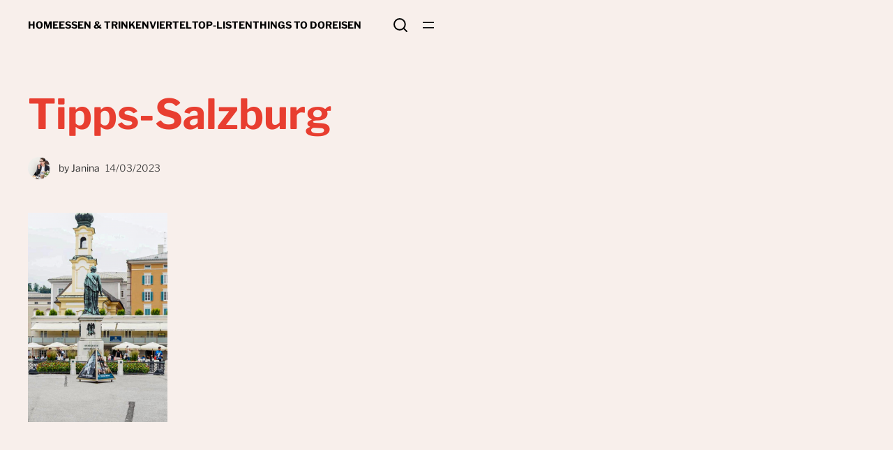

--- FILE ---
content_type: text/html; charset=UTF-8
request_url: https://jaegerundsammlerblog.de/tipps-fuer-salzburg/tipps-salzburg/
body_size: 34394
content:
<!DOCTYPE html>
<html lang="de">
<head>
	<meta charset="UTF-8" />
	<meta name="viewport" content="width=device-width, initial-scale=1" />
<meta name='robots' content='index, follow, max-image-preview:large, max-snippet:-1, max-video-preview:-1' />

	<!-- This site is optimized with the Yoast SEO plugin v26.8 - https://yoast.com/product/yoast-seo-wordpress/ -->
	<link rel="canonical" href="https://jaegerundsammlerblog.de/tipps-fuer-salzburg/tipps-salzburg/" />
	<meta property="og:locale" content="de_DE" />
	<meta property="og:type" content="article" />
	<meta property="og:title" content="Tipps-Salzburg -" />
	<meta property="og:url" content="https://jaegerundsammlerblog.de/tipps-fuer-salzburg/tipps-salzburg/" />
	<meta property="article:publisher" content="jaegerundsammlerblog" />
	<meta property="article:modified_time" content="2023-03-14T19:52:14+00:00" />
	<meta property="og:image" content="https://jaegerundsammlerblog.de/tipps-fuer-salzburg/tipps-salzburg" />
	<meta property="og:image:width" content="684" />
	<meta property="og:image:height" content="1024" />
	<meta property="og:image:type" content="image/png" />
	<meta name="twitter:card" content="summary_large_image" />
	<meta name="twitter:site" content="@janinaamendt" />
	<script type="application/ld+json" class="yoast-schema-graph">{"@context":"https://schema.org","@graph":[{"@type":"WebPage","@id":"https://jaegerundsammlerblog.de/tipps-fuer-salzburg/tipps-salzburg/","url":"https://jaegerundsammlerblog.de/tipps-fuer-salzburg/tipps-salzburg/","name":"Tipps-Salzburg -","isPartOf":{"@id":"https://jaegerundsammlerblog.de/#website"},"primaryImageOfPage":{"@id":"https://jaegerundsammlerblog.de/tipps-fuer-salzburg/tipps-salzburg/#primaryimage"},"image":{"@id":"https://jaegerundsammlerblog.de/tipps-fuer-salzburg/tipps-salzburg/#primaryimage"},"thumbnailUrl":"https://jaegerundsammlerblog.de/wp-content/uploads/2023/03/Tipps-Salzburg.png","datePublished":"2023-03-14T19:50:39+00:00","dateModified":"2023-03-14T19:52:14+00:00","breadcrumb":{"@id":"https://jaegerundsammlerblog.de/tipps-fuer-salzburg/tipps-salzburg/#breadcrumb"},"inLanguage":"de","potentialAction":[{"@type":"ReadAction","target":["https://jaegerundsammlerblog.de/tipps-fuer-salzburg/tipps-salzburg/"]}]},{"@type":"ImageObject","inLanguage":"de","@id":"https://jaegerundsammlerblog.de/tipps-fuer-salzburg/tipps-salzburg/#primaryimage","url":"https://jaegerundsammlerblog.de/wp-content/uploads/2023/03/Tipps-Salzburg.png","contentUrl":"https://jaegerundsammlerblog.de/wp-content/uploads/2023/03/Tipps-Salzburg.png","width":1367,"height":2048,"caption":"Tipps für ein Wochenende in Salzburg"},{"@type":"BreadcrumbList","@id":"https://jaegerundsammlerblog.de/tipps-fuer-salzburg/tipps-salzburg/#breadcrumb","itemListElement":[{"@type":"ListItem","position":1,"name":"Startseite","item":"https://jaegerundsammlerblog.de/"},{"@type":"ListItem","position":2,"name":"Tipps für Salzburg – ein kulinarisches Wochenende in der Mozartstadt","item":"https://jaegerundsammlerblog.de/tipps-fuer-salzburg/"},{"@type":"ListItem","position":3,"name":"Tipps-Salzburg"}]},{"@type":"WebSite","@id":"https://jaegerundsammlerblog.de/#website","url":"https://jaegerundsammlerblog.de/","name":"","description":"Things to do in and around Munich","publisher":{"@id":"https://jaegerundsammlerblog.de/#/schema/person/f30dd90d24aa67828597050bdd8f4d1c"},"potentialAction":[{"@type":"SearchAction","target":{"@type":"EntryPoint","urlTemplate":"https://jaegerundsammlerblog.de/?s={search_term_string}"},"query-input":{"@type":"PropertyValueSpecification","valueRequired":true,"valueName":"search_term_string"}}],"inLanguage":"de"},{"@type":["Person","Organization"],"@id":"https://jaegerundsammlerblog.de/#/schema/person/f30dd90d24aa67828597050bdd8f4d1c","name":"Janina","image":{"@type":"ImageObject","inLanguage":"de","@id":"https://jaegerundsammlerblog.de/#/schema/person/image/","url":"https://jaegerundsammlerblog.de/wp-content/uploads/2023/12/Icon_Brezel_rot.png","contentUrl":"https://jaegerundsammlerblog.de/wp-content/uploads/2023/12/Icon_Brezel_rot.png","width":829,"height":627,"caption":"Janina"},"logo":{"@id":"https://jaegerundsammlerblog.de/#/schema/person/image/"},"description":"Schreibt auf Jäger und Sammler Blog vor allem über Kulinarisches aus München. Ist ein Dirndl-Fan und ist neuerdings sogar vom Wandern begeistert.","sameAs":["https://www.jaegerundsammlerblog.de","jaegerundsammlerblog","jaegerundsammler_muenchen","https://x.com/janinaamendt"]}]}</script>
	<!-- / Yoast SEO plugin. -->


<title>Tipps-Salzburg -</title>
<link rel="alternate" type="application/rss+xml" title=" &raquo; Feed" href="https://jaegerundsammlerblog.de/feed/" />
<link rel="alternate" type="application/rss+xml" title=" &raquo; Kommentar-Feed" href="https://jaegerundsammlerblog.de/comments/feed/" />
<link rel="alternate" type="application/rss+xml" title=" &raquo; Tipps-Salzburg-Kommentar-Feed" href="https://jaegerundsammlerblog.de/tipps-fuer-salzburg/tipps-salzburg/feed/" />
<link rel="alternate" title="oEmbed (JSON)" type="application/json+oembed" href="https://jaegerundsammlerblog.de/wp-json/oembed/1.0/embed?url=https%3A%2F%2Fjaegerundsammlerblog.de%2Ftipps-fuer-salzburg%2Ftipps-salzburg%2F" />
<link rel="alternate" title="oEmbed (XML)" type="text/xml+oembed" href="https://jaegerundsammlerblog.de/wp-json/oembed/1.0/embed?url=https%3A%2F%2Fjaegerundsammlerblog.de%2Ftipps-fuer-salzburg%2Ftipps-salzburg%2F&#038;format=xml" />
		<!-- This site uses the Google Analytics by MonsterInsights plugin v9.11.1 - Using Analytics tracking - https://www.monsterinsights.com/ -->
							<script src="//www.googletagmanager.com/gtag/js?id=G-N69DX3Q1P5"  data-cfasync="false" data-wpfc-render="false" async></script>
			<script data-cfasync="false" data-wpfc-render="false">
				var mi_version = '9.11.1';
				var mi_track_user = true;
				var mi_no_track_reason = '';
								var MonsterInsightsDefaultLocations = {"page_location":"https:\/\/jaegerundsammlerblog.de\/tipps-fuer-salzburg\/tipps-salzburg\/"};
								if ( typeof MonsterInsightsPrivacyGuardFilter === 'function' ) {
					var MonsterInsightsLocations = (typeof MonsterInsightsExcludeQuery === 'object') ? MonsterInsightsPrivacyGuardFilter( MonsterInsightsExcludeQuery ) : MonsterInsightsPrivacyGuardFilter( MonsterInsightsDefaultLocations );
				} else {
					var MonsterInsightsLocations = (typeof MonsterInsightsExcludeQuery === 'object') ? MonsterInsightsExcludeQuery : MonsterInsightsDefaultLocations;
				}

								var disableStrs = [
										'ga-disable-G-N69DX3Q1P5',
									];

				/* Function to detect opted out users */
				function __gtagTrackerIsOptedOut() {
					for (var index = 0; index < disableStrs.length; index++) {
						if (document.cookie.indexOf(disableStrs[index] + '=true') > -1) {
							return true;
						}
					}

					return false;
				}

				/* Disable tracking if the opt-out cookie exists. */
				if (__gtagTrackerIsOptedOut()) {
					for (var index = 0; index < disableStrs.length; index++) {
						window[disableStrs[index]] = true;
					}
				}

				/* Opt-out function */
				function __gtagTrackerOptout() {
					for (var index = 0; index < disableStrs.length; index++) {
						document.cookie = disableStrs[index] + '=true; expires=Thu, 31 Dec 2099 23:59:59 UTC; path=/';
						window[disableStrs[index]] = true;
					}
				}

				if ('undefined' === typeof gaOptout) {
					function gaOptout() {
						__gtagTrackerOptout();
					}
				}
								window.dataLayer = window.dataLayer || [];

				window.MonsterInsightsDualTracker = {
					helpers: {},
					trackers: {},
				};
				if (mi_track_user) {
					function __gtagDataLayer() {
						dataLayer.push(arguments);
					}

					function __gtagTracker(type, name, parameters) {
						if (!parameters) {
							parameters = {};
						}

						if (parameters.send_to) {
							__gtagDataLayer.apply(null, arguments);
							return;
						}

						if (type === 'event') {
														parameters.send_to = monsterinsights_frontend.v4_id;
							var hookName = name;
							if (typeof parameters['event_category'] !== 'undefined') {
								hookName = parameters['event_category'] + ':' + name;
							}

							if (typeof MonsterInsightsDualTracker.trackers[hookName] !== 'undefined') {
								MonsterInsightsDualTracker.trackers[hookName](parameters);
							} else {
								__gtagDataLayer('event', name, parameters);
							}
							
						} else {
							__gtagDataLayer.apply(null, arguments);
						}
					}

					__gtagTracker('js', new Date());
					__gtagTracker('set', {
						'developer_id.dZGIzZG': true,
											});
					if ( MonsterInsightsLocations.page_location ) {
						__gtagTracker('set', MonsterInsightsLocations);
					}
										__gtagTracker('config', 'G-N69DX3Q1P5', {"forceSSL":"true","anonymize_ip":"true"} );
										window.gtag = __gtagTracker;										(function () {
						/* https://developers.google.com/analytics/devguides/collection/analyticsjs/ */
						/* ga and __gaTracker compatibility shim. */
						var noopfn = function () {
							return null;
						};
						var newtracker = function () {
							return new Tracker();
						};
						var Tracker = function () {
							return null;
						};
						var p = Tracker.prototype;
						p.get = noopfn;
						p.set = noopfn;
						p.send = function () {
							var args = Array.prototype.slice.call(arguments);
							args.unshift('send');
							__gaTracker.apply(null, args);
						};
						var __gaTracker = function () {
							var len = arguments.length;
							if (len === 0) {
								return;
							}
							var f = arguments[len - 1];
							if (typeof f !== 'object' || f === null || typeof f.hitCallback !== 'function') {
								if ('send' === arguments[0]) {
									var hitConverted, hitObject = false, action;
									if ('event' === arguments[1]) {
										if ('undefined' !== typeof arguments[3]) {
											hitObject = {
												'eventAction': arguments[3],
												'eventCategory': arguments[2],
												'eventLabel': arguments[4],
												'value': arguments[5] ? arguments[5] : 1,
											}
										}
									}
									if ('pageview' === arguments[1]) {
										if ('undefined' !== typeof arguments[2]) {
											hitObject = {
												'eventAction': 'page_view',
												'page_path': arguments[2],
											}
										}
									}
									if (typeof arguments[2] === 'object') {
										hitObject = arguments[2];
									}
									if (typeof arguments[5] === 'object') {
										Object.assign(hitObject, arguments[5]);
									}
									if ('undefined' !== typeof arguments[1].hitType) {
										hitObject = arguments[1];
										if ('pageview' === hitObject.hitType) {
											hitObject.eventAction = 'page_view';
										}
									}
									if (hitObject) {
										action = 'timing' === arguments[1].hitType ? 'timing_complete' : hitObject.eventAction;
										hitConverted = mapArgs(hitObject);
										__gtagTracker('event', action, hitConverted);
									}
								}
								return;
							}

							function mapArgs(args) {
								var arg, hit = {};
								var gaMap = {
									'eventCategory': 'event_category',
									'eventAction': 'event_action',
									'eventLabel': 'event_label',
									'eventValue': 'event_value',
									'nonInteraction': 'non_interaction',
									'timingCategory': 'event_category',
									'timingVar': 'name',
									'timingValue': 'value',
									'timingLabel': 'event_label',
									'page': 'page_path',
									'location': 'page_location',
									'title': 'page_title',
									'referrer' : 'page_referrer',
								};
								for (arg in args) {
																		if (!(!args.hasOwnProperty(arg) || !gaMap.hasOwnProperty(arg))) {
										hit[gaMap[arg]] = args[arg];
									} else {
										hit[arg] = args[arg];
									}
								}
								return hit;
							}

							try {
								f.hitCallback();
							} catch (ex) {
							}
						};
						__gaTracker.create = newtracker;
						__gaTracker.getByName = newtracker;
						__gaTracker.getAll = function () {
							return [];
						};
						__gaTracker.remove = noopfn;
						__gaTracker.loaded = true;
						window['__gaTracker'] = __gaTracker;
					})();
									} else {
										console.log("");
					(function () {
						function __gtagTracker() {
							return null;
						}

						window['__gtagTracker'] = __gtagTracker;
						window['gtag'] = __gtagTracker;
					})();
									}
			</script>
							<!-- / Google Analytics by MonsterInsights -->
		<style id='wp-img-auto-sizes-contain-inline-css'>
img:is([sizes=auto i],[sizes^="auto," i]){contain-intrinsic-size:3000px 1500px}
/*# sourceURL=wp-img-auto-sizes-contain-inline-css */
</style>
<style id='wp-block-navigation-link-inline-css'>
.wp-block-navigation .wp-block-navigation-item__label{overflow-wrap:break-word}.wp-block-navigation .wp-block-navigation-item__description{display:none}.link-ui-tools{outline:1px solid #f0f0f0;padding:8px}.link-ui-block-inserter{padding-top:8px}.link-ui-block-inserter__back{margin-left:8px;text-transform:uppercase}
/*# sourceURL=https://jaegerundsammlerblog.de/wp-includes/blocks/navigation-link/style.min.css */
</style>
<link rel='stylesheet' id='wp-block-navigation-css' href='https://jaegerundsammlerblog.de/wp-includes/blocks/navigation/style.min.css?ver=6.9' media='all' />
<style id='ainoblocks-flex-item-style-inline-css'>
.wp-block-ainoblocks-flexbox{display:flex}.wp-block-ainoblocks-flexbox.direction__row__m,.wp-block-ainoblocks-flexbox.direction__row__m .block-editor-block-list__layout{flex-direction:row}.wp-block-ainoblocks-flexbox.direction__rowrev__m{flex-direction:row-reverse}.wp-block-ainoblocks-flexbox.direction__col__m{flex-direction:column}.wp-block-ainoblocks-flexbox.direction__colrev__m{flex-direction:column-reverse}.wp-block-ainoblocks-flexbox.nowrap__m{flex-wrap:nowrap}.wp-block-ainoblocks-flexbox.wrap__m{flex-wrap:wrap}.wp-block-ainoblocks-flexbox.wraprev__m{flex-wrap:wrap-reverse}.wp-block-ainoblocks-flexbox.justify__flexstart__m{justify-content:flex-start}.wp-block-ainoblocks-flexbox.justify__flexend__m{justify-content:flex-end}.wp-block-ainoblocks-flexbox.justify__center__m{justify-content:center}.wp-block-ainoblocks-flexbox.justify__between__m{justify-content:space-between}.wp-block-ainoblocks-flexbox.justify__around__m{justify-content:space-around}.wp-block-ainoblocks-flexbox.justify__evenly__m{justify-content:space-evenly}.wp-block-ainoblocks-flexbox.align-items__stretch__m{align-items:stretch}.wp-block-ainoblocks-flexbox.align-items__flexstart__m{align-items:flex-start}.wp-block-ainoblocks-flexbox.align-items__flexend__m{align-items:flex-end}.wp-block-ainoblocks-flexbox.align-items__center__m{align-items:center}.wp-block-ainoblocks-flexbox.align-items__baseline__m{align-items:baseline}.wp-block-ainoblocks-flexbox.align-cont__stretch__m{align-content:stretch}.wp-block-ainoblocks-flexbox.align-cont__flexstart__m{align-content:flex-start}.wp-block-ainoblocks-flexbox.align-cont__flexend__m{align-content:flex-end}.wp-block-ainoblocks-flexbox.align-cont__center__m{align-content:center}.wp-block-ainoblocks-flexbox.align-cont__between__m{align-content:space-between}.wp-block-ainoblocks-flexbox.align-cont__around__m{align-content:space-around}.wp-block-ainoblocks-flexbox.align-cont__evenly__m{align-content:space-evenly}.wp-block-ainoblocks-flexbox p.has-background{padding:0!important}.wp-block-ainoblocks-flexbox.pos-bl,.wp-block-ainoblocks-flexbox.pos-br,.wp-block-ainoblocks-flexbox.pos-tl,.wp-block-ainoblocks-flexbox.pos-tr{position:absolute}.wp-block-ainoblocks-flexbox.pos-tl{left:0;top:0}.wp-block-ainoblocks-flexbox.pos-tr{right:0;top:0}.wp-block-ainoblocks-flexbox.pos-br{bottom:0;right:0}.wp-block-ainoblocks-flexbox.pos-bl{bottom:0;left:0}.wp-block-ainoblocks-flexbox [class*=wp-block-]{margin-bottom:0;margin-top:0}.wp-block-ainoblocks-flexbox.shadow-a{box-shadow:0 6px 12px -4px rgba(0,0,0,.15),0 0 4px 0 rgba(0,0,0,.04);-webkit-box-shadow:0 6px 12px -4px rgba(0,0,0,.15),0 0 4px 0 rgba(0,0,0,.04)}.wp-block-ainoblocks-flexbox.shadow-b{box-shadow:0 24px 48px -12px rgba(0,0,0,.15),0 0 4px 0 rgba(0,0,0,.04);-webkit-box-shadow:0 24px 48px -12px rgba(0,0,0,.15),0 0 4px 0 rgba(0,0,0,.04)}.wp-block-ainoblocks-flexbox.shadow-none{box-shadow:none;-webkit-box-shadow:none}@media(min-width:48em){.wp-block-ainoblocks-flexbox.direction__row__t{flex-direction:row}.wp-block-ainoblocks-flexbox.direction__rowrev__t{flex-direction:row-reverse}.wp-block-ainoblocks-flexbox.direction__col__t{flex-direction:column}.wp-block-ainoblocks-flexbox.direction__colrev__t{flex-direction:column-reverse}.wp-block-ainoblocks-flexbox.nowrap__t{flex-wrap:nowrap}.wp-block-ainoblocks-flexbox.wrap__t{flex-wrap:wrap}.wp-block-ainoblocks-flexbox.wraprev__t{flex-wrap:wrap-reverse}.wp-block-ainoblocks-flexbox.justify__flexstart__t{justify-content:flex-start}.wp-block-ainoblocks-flexbox.justify__flexend__t{justify-content:flex-end}.wp-block-ainoblocks-flexbox.justify__center__t{justify-content:center}.wp-block-ainoblocks-flexbox.justify__between__t{justify-content:space-between}.wp-block-ainoblocks-flexbox.justify__around__t{justify-content:space-around}.wp-block-ainoblocks-flexbox.justify__evenly__t{justify-content:space-evenly}.wp-block-ainoblocks-flexbox.align-items__stretch__t{align-items:stretch}.wp-block-ainoblocks-flexbox.align-items__flexstart__t{align-items:flex-start}.wp-block-ainoblocks-flexbox.align-items__flexend__t{align-items:flex-end}.wp-block-ainoblocks-flexbox.align-items__center__t{align-items:center}.wp-block-ainoblocks-flexbox.align-items__baseline__t{align-items:baseline}.wp-block-ainoblocks-flexbox.align-content__stretch__t{align-content:stretch}.wp-block-ainoblocks-flexbox.align-content__flexstart__t{align-content:flex-start}.wp-block-ainoblocks-flexbox.align-content__flexend__t{align-content:flex-end}.wp-block-ainoblocks-flexbox.align-content__center__t{align-content:center}.wp-block-ainoblocks-flexbox.align-content__between__t{align-content:space-between}.wp-block-ainoblocks-flexbox.align-content__around__t{align-content:space-around}.wp-block-ainoblocks-flexbox.align-content__evenly__t{align-content:space-evenly}}@media(min-width:80em){.wp-block-ainoblocks-flexbox.direction__row__d{flex-direction:row}.wp-block-ainoblocks-flexbox.direction__rowrev__d{flex-direction:row-reverse}.wp-block-ainoblocks-flexbox.direction__col__d{flex-direction:column}.wp-block-ainoblocks-flexbox.direction__colrev__d{flex-direction:column-reverse}.wp-block-ainoblocks-flexbox.nowrap__d{flex-wrap:nowrap}.wp-block-ainoblocks-flexbox.wrap__d{flex-wrap:wrap}.wp-block-ainoblocks-flexbox.wraprev__d{flex-wrap:wrap-reverse}.wp-block-ainoblocks-flexbox.justify__flexstart__d{justify-content:flex-start}.wp-block-ainoblocks-flexbox.justify__flexend__d{justify-content:flex-end}.wp-block-ainoblocks-flexbox.justify__center__d{justify-content:center}.wp-block-ainoblocks-flexbox.justify__between__d{justify-content:space-between}.wp-block-ainoblocks-flexbox.justify__around__d{justify-content:space-around}.wp-block-ainoblocks-flexbox.justify__evenly__d{justify-content:space-evenly}.wp-block-ainoblocks-flexbox.align-items__stretch__d{align-items:stretch}.wp-block-ainoblocks-flexbox.align-items__flexstart__d{align-items:flex-start}.wp-block-ainoblocks-flexbox.align-items__flexend__d{align-items:flex-end}.wp-block-ainoblocks-flexbox.align-items__center__d{align-items:center}.wp-block-ainoblocks-flexbox.align-items__baseline__d{align-items:baseline}.wp-block-ainoblocks-flexbox.align-content__stretch__d{align-content:stretch}.wp-block-ainoblocks-flexbox.align-content__flexstart__d{align-content:flex-start}.wp-block-ainoblocks-flexbox.align-content__flexend__d{align-content:flex-end}.wp-block-ainoblocks-flexbox.align-content__center__d{align-content:center}.wp-block-ainoblocks-flexbox.align-content__between__d{align-content:space-between}.wp-block-ainoblocks-flexbox.align-content__around__d{align-content:space-around}.wp-block-ainoblocks-flexbox.align-content__evenly__d{align-content:space-evenly}}

/*# sourceURL=https://jaegerundsammlerblog.de/wp-content/plugins/aino-blocks/build/flex-item/style-index.css */
</style>
<style id='ainoblocks-button-style-inline-css'>
.wp-block-ainoblocks-button{border:0 solid}.wp-block-ainoblocks-button.is-style-outline,.wp-block-ainoblocks-button.is-style-outline.has-border-color{border-style:solid;border-width:1px}.wp-block-ainoblocks-button.is-style-outline .wp-block-ainoblocks-button__link:hover,.wp-block-ainoblocks-button.is-style-outline.has-border-color .wp-block-ainoblocks-button__link:hover{text-decoration:none}.wp-block-ainoblocks-button .wp-block-ainoblocks-button__link{background-color:inherit;border:none;border-radius:0;color:inherit;cursor:pointer;display:block;line-height:1;margin:0;overflow-wrap:break-word;text-align:center;text-decoration:none}.wp-block-ainoblocks-button .wp-block-ainoblocks-button__link:hover{text-decoration:none}.wp-block-ainoblocks-button .wp-block-ainoblocks-button__link.has-link-bg:hover{background:transparent!important}.wp-block-ainoblocks-button .wp-block-ainoblocks-button__link.aligncenter{text-align:center}.wp-block-ainoblocks-button .wp-block-ainoblocks-button__link.alignright{text-align:right}.wp-block-ainoblocks-button .wp-block-ainoblocks-button__link.size__xxxs{font-size:.75rem;padding:.375rem .5rem}.wp-block-ainoblocks-button .wp-block-ainoblocks-button__link.size__xxs{font-size:.875rem;padding:.5rem .625rem}.wp-block-ainoblocks-button .wp-block-ainoblocks-button__link.size__xs{font-size:.875rem;padding:.625rem .813rem}.wp-block-ainoblocks-button .wp-block-ainoblocks-button__link.size__s{font-size:1rem;padding:.75rem 1rem}.wp-block-ainoblocks-button .wp-block-ainoblocks-button__link.size__m{font-size:1rem;padding:1rem 1.313rem}.wp-block-ainoblocks-button .wp-block-ainoblocks-button__link.size__l{font-size:1rem;padding:1.25rem 1.625rem}.wp-block-ainoblocks-button .wp-block-ainoblocks-button__link.size__xl{font-size:1.125rem;padding:1.5rem 2rem}.wp-block-ainoblocks-button .wp-block-ainoblocks-button__link.size__xxl,.wp-block-ainoblocks-button .wp-block-ainoblocks-button__link.size__xxxl{font-size:clamp(1.125rem,1.08333rem + .208333vw,1.25rem);padding:2rem 2.625rem}.wp-block-ainoblocks-button .wp-block-ainoblocks-button__link.size__5xl,.wp-block-ainoblocks-button .wp-block-ainoblocks-button__link.size__6xl,.wp-block-ainoblocks-button .wp-block-ainoblocks-button__link.size__7xl,.wp-block-ainoblocks-button .wp-block-ainoblocks-button__link.size__8xl,.wp-block-ainoblocks-button .wp-block-ainoblocks-button__link.size__9xl,.wp-block-ainoblocks-button .wp-block-ainoblocks-button__link.size__xxxl,.wp-block-ainoblocks-button .wp-block-ainoblocks-button__link.size__xxxxl{font-size:clamp(1.25rem,1.16667rem + .416667vw,1.5rem);padding:2.5rem 3.25rem}@media(min-width:64em){.wp-block-ainoblocks-button .wp-block-ainoblocks-button__link.size__xxxl{font-size:clamp(1.25rem,1.16667rem + .416667vw,1.5rem);padding:2.5rem 3.25rem}.wp-block-ainoblocks-button .wp-block-ainoblocks-button__link.size__xxxxl{font-size:clamp(1.5rem,1.375rem + .625vw,1.875rem);padding:3rem 3.875rem}.wp-block-ainoblocks-button .wp-block-ainoblocks-button__link.size__5xl{font-size:clamp(1.875rem,1.75rem + .625vw,2.25rem);padding:4rem 5.188rem}.wp-block-ainoblocks-button .wp-block-ainoblocks-button__link.size__6xl{font-size:clamp(2.25rem,2rem + 1.25vw,3rem);padding:5rem 6.5rem}.wp-block-ainoblocks-button .wp-block-ainoblocks-button__link.size__7xl{font-size:clamp(2.25rem,1.75rem + 2.5vw,3.75rem);padding:6rem 5.188rem}.wp-block-ainoblocks-button .wp-block-ainoblocks-button__link.size__8xl{font-size:clamp(3rem,2.5rem + 2.5vw,4.5rem);padding:7.5rem 6.5rem}.wp-block-ainoblocks-button .wp-block-ainoblocks-button__link.size__9xl{font-size:clamp(3.75rem,3rem + 3.75vw,6rem);padding:9rem 11.688rem}}.wp-block-ainoblocks-button .wp-block-ainoblocks-button__link.is-uppercase{text-transform:uppercase}.wp-block-ainoblocks-button.is-style-outline .wp-block-ainoblocks-button__link.size__xxxs{padding:calc(.563rem - 1px) calc(1.125rem - 1px)}.wp-block-ainoblocks-button.is-style-outline .wp-block-ainoblocks-button__link.size__xxs{padding:calc(.625rem - 1px) calc(1.313rem - 1px)}.wp-block-ainoblocks-button.is-style-outline .wp-block-ainoblocks-button__link.size__xs{padding:calc(.75rem - 1px) calc(1.5rem - 1px)}.wp-block-ainoblocks-button.is-style-outline .wp-block-ainoblocks-button__link.size__s{padding:calc(.875rem - 1px) calc(1.688rem - 1px)}.wp-block-ainoblocks-button.is-style-outline .wp-block-ainoblocks-button__link.size__m{padding:calc(.938rem - 1px) calc(1.875rem - 1px)}.wp-block-ainoblocks-button.is-style-outline .wp-block-ainoblocks-button__link.size__l{padding:calc(1.125rem - 1px) calc(2.25rem - 1px)}.wp-block-ainoblocks-button.is-style-outline .wp-block-ainoblocks-button__link.size__xl{padding:calc(1.375rem - 1px) calc(2.813rem - 1px)}.wp-block-ainoblocks-button.is-style-outline .wp-block-ainoblocks-button__link.size__xxl,.wp-block-ainoblocks-button.is-style-outline .wp-block-ainoblocks-button__link.size__xxxl,.wp-block-ainoblocks-button.is-style-outline .wp-block-ainoblocks-button__link.size__xxxxl{padding:calc(1.688rem - 1px) calc(3.375rem - 1px)}@media(min-width:64em){.wp-block-ainoblocks-button.is-style-outline .wp-block-ainoblocks-button__link.size__xxxl{padding:calc(2.25rem - 1px) calc(4.5rem - 1px)}.wp-block-ainoblocks-button.is-style-outline .wp-block-ainoblocks-button__link.size__xxxxl{padding:calc(2.813rem - 1px) calc(5.625rem - 1px)}}

/*# sourceURL=https://jaegerundsammlerblog.de/wp-content/plugins/aino-blocks/build/button/style-index.css */
</style>
<style id='ainoblocks-multiple-buttons-style-inline-css'>
.wp-block-ainoblocks-multiple-buttons{align-items:center;display:flex;flex-wrap:wrap;justify-content:flex-start}.wp-block-ainoblocks-multiple-buttons.aligncenter{justify-content:center}.wp-block-ainoblocks-multiple-buttons.alignleft{justify-content:flex-start}.wp-block-ainoblocks-multiple-buttons.alignright{justify-content:flex-end}.wp-block-ainoblocks-multiple-buttons.m__rowrev{flex-direction:row-reverse}.wp-block-ainoblocks-multiple-buttons.m__row{flex-direction:row}.wp-block-ainoblocks-multiple-buttons.m__col{flex-direction:column}.wp-block-ainoblocks-multiple-buttons.m__col.m__stretch{align-items:stretch}.wp-block-ainoblocks-multiple-buttons.m__colrev{flex-direction:column-reverse}.wp-block-ainoblocks-multiple-buttons.m__colrev.m__stretch{align-items:stretch}.wp-block-ainoblocks-multiple-buttons.m__gap{gap:1rem}@media(min-width:48em){.wp-block-ainoblocks-multiple-buttons.m__gap{gap:0}.wp-block-ainoblocks-multiple-buttons.t__gap{gap:1rem}.wp-block-ainoblocks-multiple-buttons.m__col.m__stretch,.wp-block-ainoblocks-multiple-buttons.m__colrev.m__stretch{align-items:center}.wp-block-ainoblocks-multiple-buttons.t__rowrev{flex-direction:row-reverse}.wp-block-ainoblocks-multiple-buttons.t__row{flex-direction:row}.wp-block-ainoblocks-multiple-buttons.t__col{flex-direction:column}.wp-block-ainoblocks-multiple-buttons.t__col.t__stretch{align-items:stretch}.wp-block-ainoblocks-multiple-buttons.t__colrev{flex-direction:column-reverse}.wp-block-ainoblocks-multiple-buttons.t__colrev.t__stretch{align-items:stretch}}@media(min-width:64em){.wp-block-ainoblocks-multiple-buttons.m__gap,.wp-block-ainoblocks-multiple-buttons.t__gap{gap:0}.wp-block-ainoblocks-multiple-buttons.d__gap{gap:1rem}.wp-block-ainoblocks-multiple-buttons.m__col.m__stretch,.wp-block-ainoblocks-multiple-buttons.m__colrev.m__stretch,.wp-block-ainoblocks-multiple-buttons.t__col.t__stretch,.wp-block-ainoblocks-multiple-buttons.t__colrev.t__stretch{align-items:center}.wp-block-ainoblocks-multiple-buttons.d__rowrev{flex-direction:row-reverse}.wp-block-ainoblocks-multiple-buttons.d__row{flex-direction:row}.wp-block-ainoblocks-multiple-buttons.d__col{flex-direction:column}.wp-block-ainoblocks-multiple-buttons.d__col.d__stretch{align-items:stretch}.wp-block-ainoblocks-multiple-buttons.d__colrev{flex-direction:column-reverse}.wp-block-ainoblocks-multiple-buttons.d__colrev.d__stretch{align-items:stretch}}

/*# sourceURL=https://jaegerundsammlerblog.de/wp-content/plugins/aino-blocks/build/multiple-buttons/style-index.css */
</style>
<link rel='stylesheet' id='ainoblocks-flexbox-style-css' href='https://jaegerundsammlerblog.de/wp-content/plugins/aino-blocks/build/flexbox/style-index.css?ver=1.0.0' media='all' />
<style id='wp-block-group-inline-css'>
.wp-block-group{box-sizing:border-box}:where(.wp-block-group.wp-block-group-is-layout-constrained){position:relative}
/*# sourceURL=https://jaegerundsammlerblog.de/wp-includes/blocks/group/style.min.css */
</style>
<style id='wp-block-post-title-inline-css'>
.wp-block-post-title{box-sizing:border-box;word-break:break-word}.wp-block-post-title :where(a){display:inline-block;font-family:inherit;font-size:inherit;font-style:inherit;font-weight:inherit;letter-spacing:inherit;line-height:inherit;text-decoration:inherit}
/*# sourceURL=https://jaegerundsammlerblog.de/wp-includes/blocks/post-title/style.min.css */
</style>
<style id='wp-block-post-author-inline-css'>
.wp-block-post-author{box-sizing:border-box;display:flex;flex-wrap:wrap}.wp-block-post-author__byline{font-size:.5em;margin-bottom:0;margin-top:0;width:100%}.wp-block-post-author__avatar{margin-right:1em}.wp-block-post-author__bio{font-size:.7em;margin-bottom:.7em}.wp-block-post-author__content{flex-basis:0;flex-grow:1}.wp-block-post-author__name{margin:0}
/*# sourceURL=https://jaegerundsammlerblog.de/wp-includes/blocks/post-author/style.min.css */
</style>
<style id='wp-block-post-date-inline-css'>
.wp-block-post-date{box-sizing:border-box}
/*# sourceURL=https://jaegerundsammlerblog.de/wp-includes/blocks/post-date/style.min.css */
</style>
<link rel='stylesheet' id='ainoblocks-grid-item-style-css' href='https://jaegerundsammlerblog.de/wp-content/plugins/aino-blocks/build/grid-item/style-index.css?ver=1.0.0' media='all' />
<style id='ainoblocks-grid-container-style-inline-css'>
.ab-grid-block{-moz-column-gap:1rem;column-gap:1rem;display:grid;grid-auto-flow:column;grid-template-columns:repeat(12,1fr);justify-content:center;margin-left:auto;margin-right:auto;max-width:100vw;max-width:100%;overflow:visible;position:relative}@media(min-width:48rem){.ab-grid-block{-moz-column-gap:2rem;column-gap:2rem}}@media(min-width:80rem){.ab-grid-block{-moz-column-gap:3rem;column-gap:3rem}}.ab-grid-block.col-gap-none{-moz-column-gap:0;column-gap:0}.ab-grid-block.col-gap-s{-moz-column-gap:.5rem;column-gap:.5rem}@media(min-width:64rem){.ab-grid-block.col-gap-s{-moz-column-gap:1rem;column-gap:1rem}}.ab-grid-block.col-gap-m{-moz-column-gap:.75rem;column-gap:.75rem}@media(min-width:48rem){.ab-grid-block.col-gap-m{-moz-column-gap:1rem;column-gap:1rem}}@media(min-width:64rem){.ab-grid-block.col-gap-m{-moz-column-gap:1.5rem;column-gap:1.5rem}}.ab-grid-block.col-gap-l{-moz-column-gap:1rem;column-gap:1rem}@media(min-width:64rem){.ab-grid-block.col-gap-l{-moz-column-gap:1.5rem;column-gap:1.5rem}}@media(min-width:80rem){.ab-grid-block.col-gap-l{-moz-column-gap:2rem;column-gap:2rem}}.ab-grid-block.col-gap-xl{-moz-column-gap:1.5rem;column-gap:1.5rem}@media(min-width:64rem){.ab-grid-block.col-gap-xl{-moz-column-gap:2rem;column-gap:2rem}}@media(min-width:80rem){.ab-grid-block.col-gap-xl{-moz-column-gap:3rem;column-gap:3rem}}.ab-grid-block.no-outer-gap{padding-left:0!important;padding-right:0!important}.ab-grid-block.no-gap-mobile{-moz-column-gap:0;column-gap:0}@media(min-width:48rem){.ab-grid-block.no-gap-tablet{-moz-column-gap:0;column-gap:0}}@media(min-width:80rem){.ab-grid-block.no-gap-desktop{-moz-column-gap:0;column-gap:0}}.site-content .hentry .ab-grid-block.alignfull,.site-content .hentry .alignfull .ab-grid-block.alignfull{max-width:100%!important;padding-left:0;padding-right:0}.wp-block-ainoblocks-grid-container{max-width:100vw;overflow:visible}.wp-block-ainoblocks-grid-container__inner{-moz-column-gap:1rem;column-gap:1rem;display:grid;grid-auto-flow:column;grid-template-columns:repeat(12,1fr);justify-content:center;margin-left:auto;margin-right:auto;max-width:100%;overflow-wrap:break-word;position:relative;word-break:break-word}@media(min-width:48rem){.wp-block-ainoblocks-grid-container__inner{-moz-column-gap:2rem;column-gap:2rem}}@media(min-width:80rem){.wp-block-ainoblocks-grid-container__inner{-moz-column-gap:3rem;column-gap:3rem}}.wp-block-ainoblocks-grid-container.col-gap-none .wp-block-ainoblocks-grid-container__inner{-moz-column-gap:0;column-gap:0}.wp-block-ainoblocks-grid-container.col-gap-s .wp-block-ainoblocks-grid-container__inner{-moz-column-gap:.5rem;column-gap:.5rem}@media(min-width:64rem){.wp-block-ainoblocks-grid-container.col-gap-s .wp-block-ainoblocks-grid-container__inner{-moz-column-gap:1rem;column-gap:1rem}}.wp-block-ainoblocks-grid-container.col-gap-m .wp-block-ainoblocks-grid-container__inner{-moz-column-gap:.75rem;column-gap:.75rem}@media(min-width:48rem){.wp-block-ainoblocks-grid-container.col-gap-m .wp-block-ainoblocks-grid-container__inner{-moz-column-gap:1rem;column-gap:1rem}}@media(min-width:64rem){.wp-block-ainoblocks-grid-container.col-gap-m .wp-block-ainoblocks-grid-container__inner{-moz-column-gap:1.5rem;column-gap:1.5rem}}.wp-block-ainoblocks-grid-container.col-gap-l .wp-block-ainoblocks-grid-container__inner{-moz-column-gap:1rem;column-gap:1rem}@media(min-width:64rem){.wp-block-ainoblocks-grid-container.col-gap-l .wp-block-ainoblocks-grid-container__inner{-moz-column-gap:1.5rem;column-gap:1.5rem}}@media(min-width:80rem){.wp-block-ainoblocks-grid-container.col-gap-l .wp-block-ainoblocks-grid-container__inner{-moz-column-gap:2rem;column-gap:2rem}}.wp-block-ainoblocks-grid-container.col-gap-xl .wp-block-ainoblocks-grid-container__inner{-moz-column-gap:1.5rem;column-gap:1.5rem}@media(min-width:64rem){.wp-block-ainoblocks-grid-container.col-gap-xl .wp-block-ainoblocks-grid-container__inner{-moz-column-gap:2rem;column-gap:2rem}}@media(min-width:80rem){.wp-block-ainoblocks-grid-container.col-gap-xl .wp-block-ainoblocks-grid-container__inner{-moz-column-gap:3rem;column-gap:3rem}}.wp-block-ainoblocks-grid-container.no-outer-gap{padding-left:0!important;padding-right:0!important}.wp-block-ainoblocks-grid-container.no-gap-mobile .wp-block-ainoblocks-grid-container__inner{-moz-column-gap:0;column-gap:0}@media(min-width:48rem){.wp-block-ainoblocks-grid-container.no-gap-tablet .wp-block-ainoblocks-grid-container__inner{-moz-column-gap:0;column-gap:0}}@media(min-width:80rem){.wp-block-ainoblocks-grid-container.no-gap-desktop .wp-block-ainoblocks-grid-container__inner{-moz-column-gap:0;column-gap:0}}.site-content .hentry .alignfull .wp-block-ainoblocks-grid-container.alignfull,.site-content .hentry .wp-block-ainoblocks-grid-container.alignfull{max-width:100%!important;padding-left:0;padding-right:0}

/*# sourceURL=https://jaegerundsammlerblog.de/wp-content/plugins/aino-blocks/build/grid-container/style-index.css */
</style>
<style id='wp-block-post-content-inline-css'>
.wp-block-post-content{display:flow-root}
/*# sourceURL=https://jaegerundsammlerblog.de/wp-includes/blocks/post-content/style.min.css */
</style>
<style id='wp-block-post-comments-form-inline-css'>
:where(.wp-block-post-comments-form input:not([type=submit])),:where(.wp-block-post-comments-form textarea){border:1px solid #949494;font-family:inherit;font-size:1em}:where(.wp-block-post-comments-form input:where(:not([type=submit]):not([type=checkbox]))),:where(.wp-block-post-comments-form textarea){padding:calc(.667em + 2px)}.wp-block-post-comments-form{box-sizing:border-box}.wp-block-post-comments-form[style*=font-weight] :where(.comment-reply-title){font-weight:inherit}.wp-block-post-comments-form[style*=font-family] :where(.comment-reply-title){font-family:inherit}.wp-block-post-comments-form[class*=-font-size] :where(.comment-reply-title),.wp-block-post-comments-form[style*=font-size] :where(.comment-reply-title){font-size:inherit}.wp-block-post-comments-form[style*=line-height] :where(.comment-reply-title){line-height:inherit}.wp-block-post-comments-form[style*=font-style] :where(.comment-reply-title){font-style:inherit}.wp-block-post-comments-form[style*=letter-spacing] :where(.comment-reply-title){letter-spacing:inherit}.wp-block-post-comments-form :where(input[type=submit]){box-shadow:none;cursor:pointer;display:inline-block;overflow-wrap:break-word;text-align:center}.wp-block-post-comments-form .comment-form input:not([type=submit]):not([type=checkbox]):not([type=hidden]),.wp-block-post-comments-form .comment-form textarea{box-sizing:border-box;display:block;width:100%}.wp-block-post-comments-form .comment-form-author label,.wp-block-post-comments-form .comment-form-email label,.wp-block-post-comments-form .comment-form-url label{display:block;margin-bottom:.25em}.wp-block-post-comments-form .comment-form-cookies-consent{display:flex;gap:.25em}.wp-block-post-comments-form .comment-form-cookies-consent #wp-comment-cookies-consent{margin-top:.35em}.wp-block-post-comments-form .comment-reply-title{margin-bottom:0}.wp-block-post-comments-form .comment-reply-title :where(small){font-size:var(--wp--preset--font-size--medium,smaller);margin-left:.5em}
/*# sourceURL=https://jaegerundsammlerblog.de/wp-includes/blocks/post-comments-form/style.min.css */
</style>
<style id='wp-block-buttons-inline-css'>
.wp-block-buttons{box-sizing:border-box}.wp-block-buttons.is-vertical{flex-direction:column}.wp-block-buttons.is-vertical>.wp-block-button:last-child{margin-bottom:0}.wp-block-buttons>.wp-block-button{display:inline-block;margin:0}.wp-block-buttons.is-content-justification-left{justify-content:flex-start}.wp-block-buttons.is-content-justification-left.is-vertical{align-items:flex-start}.wp-block-buttons.is-content-justification-center{justify-content:center}.wp-block-buttons.is-content-justification-center.is-vertical{align-items:center}.wp-block-buttons.is-content-justification-right{justify-content:flex-end}.wp-block-buttons.is-content-justification-right.is-vertical{align-items:flex-end}.wp-block-buttons.is-content-justification-space-between{justify-content:space-between}.wp-block-buttons.aligncenter{text-align:center}.wp-block-buttons:not(.is-content-justification-space-between,.is-content-justification-right,.is-content-justification-left,.is-content-justification-center) .wp-block-button.aligncenter{margin-left:auto;margin-right:auto;width:100%}.wp-block-buttons[style*=text-decoration] .wp-block-button,.wp-block-buttons[style*=text-decoration] .wp-block-button__link{text-decoration:inherit}.wp-block-buttons.has-custom-font-size .wp-block-button__link{font-size:inherit}.wp-block-buttons .wp-block-button__link{width:100%}.wp-block-button.aligncenter{text-align:center}
/*# sourceURL=https://jaegerundsammlerblog.de/wp-includes/blocks/buttons/style.min.css */
</style>
<style id='wp-block-button-inline-css'>
.wp-block-button__link{align-content:center;box-sizing:border-box;cursor:pointer;display:inline-block;height:100%;text-align:center;word-break:break-word}.wp-block-button__link.aligncenter{text-align:center}.wp-block-button__link.alignright{text-align:right}:where(.wp-block-button__link){border-radius:9999px;box-shadow:none;padding:calc(.667em + 2px) calc(1.333em + 2px);text-decoration:none}.wp-block-button[style*=text-decoration] .wp-block-button__link{text-decoration:inherit}.wp-block-buttons>.wp-block-button.has-custom-width{max-width:none}.wp-block-buttons>.wp-block-button.has-custom-width .wp-block-button__link{width:100%}.wp-block-buttons>.wp-block-button.has-custom-font-size .wp-block-button__link{font-size:inherit}.wp-block-buttons>.wp-block-button.wp-block-button__width-25{width:calc(25% - var(--wp--style--block-gap, .5em)*.75)}.wp-block-buttons>.wp-block-button.wp-block-button__width-50{width:calc(50% - var(--wp--style--block-gap, .5em)*.5)}.wp-block-buttons>.wp-block-button.wp-block-button__width-75{width:calc(75% - var(--wp--style--block-gap, .5em)*.25)}.wp-block-buttons>.wp-block-button.wp-block-button__width-100{flex-basis:100%;width:100%}.wp-block-buttons.is-vertical>.wp-block-button.wp-block-button__width-25{width:25%}.wp-block-buttons.is-vertical>.wp-block-button.wp-block-button__width-50{width:50%}.wp-block-buttons.is-vertical>.wp-block-button.wp-block-button__width-75{width:75%}.wp-block-button.is-style-squared,.wp-block-button__link.wp-block-button.is-style-squared{border-radius:0}.wp-block-button.no-border-radius,.wp-block-button__link.no-border-radius{border-radius:0!important}:root :where(.wp-block-button .wp-block-button__link.is-style-outline),:root :where(.wp-block-button.is-style-outline>.wp-block-button__link){border:2px solid;padding:.667em 1.333em}:root :where(.wp-block-button .wp-block-button__link.is-style-outline:not(.has-text-color)),:root :where(.wp-block-button.is-style-outline>.wp-block-button__link:not(.has-text-color)){color:currentColor}:root :where(.wp-block-button .wp-block-button__link.is-style-outline:not(.has-background)),:root :where(.wp-block-button.is-style-outline>.wp-block-button__link:not(.has-background)){background-color:initial;background-image:none}
/*# sourceURL=https://jaegerundsammlerblog.de/wp-includes/blocks/button/style.min.css */
</style>
<style id='wp-block-heading-inline-css'>
h1:where(.wp-block-heading).has-background,h2:where(.wp-block-heading).has-background,h3:where(.wp-block-heading).has-background,h4:where(.wp-block-heading).has-background,h5:where(.wp-block-heading).has-background,h6:where(.wp-block-heading).has-background{padding:1.25em 2.375em}h1.has-text-align-left[style*=writing-mode]:where([style*=vertical-lr]),h1.has-text-align-right[style*=writing-mode]:where([style*=vertical-rl]),h2.has-text-align-left[style*=writing-mode]:where([style*=vertical-lr]),h2.has-text-align-right[style*=writing-mode]:where([style*=vertical-rl]),h3.has-text-align-left[style*=writing-mode]:where([style*=vertical-lr]),h3.has-text-align-right[style*=writing-mode]:where([style*=vertical-rl]),h4.has-text-align-left[style*=writing-mode]:where([style*=vertical-lr]),h4.has-text-align-right[style*=writing-mode]:where([style*=vertical-rl]),h5.has-text-align-left[style*=writing-mode]:where([style*=vertical-lr]),h5.has-text-align-right[style*=writing-mode]:where([style*=vertical-rl]),h6.has-text-align-left[style*=writing-mode]:where([style*=vertical-lr]),h6.has-text-align-right[style*=writing-mode]:where([style*=vertical-rl]){rotate:180deg}
/*# sourceURL=https://jaegerundsammlerblog.de/wp-includes/blocks/heading/style.min.css */
</style>
<style id='wp-block-post-featured-image-inline-css'>
.wp-block-post-featured-image{margin-left:0;margin-right:0}.wp-block-post-featured-image a{display:block;height:100%}.wp-block-post-featured-image :where(img){box-sizing:border-box;height:auto;max-width:100%;vertical-align:bottom;width:100%}.wp-block-post-featured-image.alignfull img,.wp-block-post-featured-image.alignwide img{width:100%}.wp-block-post-featured-image .wp-block-post-featured-image__overlay.has-background-dim{background-color:#000;inset:0;position:absolute}.wp-block-post-featured-image{position:relative}.wp-block-post-featured-image .wp-block-post-featured-image__overlay.has-background-gradient{background-color:initial}.wp-block-post-featured-image .wp-block-post-featured-image__overlay.has-background-dim-0{opacity:0}.wp-block-post-featured-image .wp-block-post-featured-image__overlay.has-background-dim-10{opacity:.1}.wp-block-post-featured-image .wp-block-post-featured-image__overlay.has-background-dim-20{opacity:.2}.wp-block-post-featured-image .wp-block-post-featured-image__overlay.has-background-dim-30{opacity:.3}.wp-block-post-featured-image .wp-block-post-featured-image__overlay.has-background-dim-40{opacity:.4}.wp-block-post-featured-image .wp-block-post-featured-image__overlay.has-background-dim-50{opacity:.5}.wp-block-post-featured-image .wp-block-post-featured-image__overlay.has-background-dim-60{opacity:.6}.wp-block-post-featured-image .wp-block-post-featured-image__overlay.has-background-dim-70{opacity:.7}.wp-block-post-featured-image .wp-block-post-featured-image__overlay.has-background-dim-80{opacity:.8}.wp-block-post-featured-image .wp-block-post-featured-image__overlay.has-background-dim-90{opacity:.9}.wp-block-post-featured-image .wp-block-post-featured-image__overlay.has-background-dim-100{opacity:1}.wp-block-post-featured-image:where(.alignleft,.alignright){width:100%}
/*# sourceURL=https://jaegerundsammlerblog.de/wp-includes/blocks/post-featured-image/style.min.css */
</style>
<style id='wp-block-post-terms-inline-css'>
.wp-block-post-terms{box-sizing:border-box}.wp-block-post-terms .wp-block-post-terms__separator{white-space:pre-wrap}
/*# sourceURL=https://jaegerundsammlerblog.de/wp-includes/blocks/post-terms/style.min.css */
</style>
<style id='wp-block-post-template-inline-css'>
.wp-block-post-template{box-sizing:border-box;list-style:none;margin-bottom:0;margin-top:0;max-width:100%;padding:0}.wp-block-post-template.is-flex-container{display:flex;flex-direction:row;flex-wrap:wrap;gap:1.25em}.wp-block-post-template.is-flex-container>li{margin:0;width:100%}@media (min-width:600px){.wp-block-post-template.is-flex-container.is-flex-container.columns-2>li{width:calc(50% - .625em)}.wp-block-post-template.is-flex-container.is-flex-container.columns-3>li{width:calc(33.33333% - .83333em)}.wp-block-post-template.is-flex-container.is-flex-container.columns-4>li{width:calc(25% - .9375em)}.wp-block-post-template.is-flex-container.is-flex-container.columns-5>li{width:calc(20% - 1em)}.wp-block-post-template.is-flex-container.is-flex-container.columns-6>li{width:calc(16.66667% - 1.04167em)}}@media (max-width:600px){.wp-block-post-template-is-layout-grid.wp-block-post-template-is-layout-grid.wp-block-post-template-is-layout-grid.wp-block-post-template-is-layout-grid{grid-template-columns:1fr}}.wp-block-post-template-is-layout-constrained>li>.alignright,.wp-block-post-template-is-layout-flow>li>.alignright{float:right;margin-inline-end:0;margin-inline-start:2em}.wp-block-post-template-is-layout-constrained>li>.alignleft,.wp-block-post-template-is-layout-flow>li>.alignleft{float:left;margin-inline-end:2em;margin-inline-start:0}.wp-block-post-template-is-layout-constrained>li>.aligncenter,.wp-block-post-template-is-layout-flow>li>.aligncenter{margin-inline-end:auto;margin-inline-start:auto}
/*# sourceURL=https://jaegerundsammlerblog.de/wp-includes/blocks/post-template/style.min.css */
</style>
<style id='wp-block-separator-inline-css'>
@charset "UTF-8";.wp-block-separator{border:none;border-top:2px solid}:root :where(.wp-block-separator.is-style-dots){height:auto;line-height:1;text-align:center}:root :where(.wp-block-separator.is-style-dots):before{color:currentColor;content:"···";font-family:serif;font-size:1.5em;letter-spacing:2em;padding-left:2em}.wp-block-separator.is-style-dots{background:none!important;border:none!important}
/*# sourceURL=https://jaegerundsammlerblog.de/wp-includes/blocks/separator/style.min.css */
</style>
<style id='wp-block-site-logo-inline-css'>
.wp-block-site-logo{box-sizing:border-box;line-height:0}.wp-block-site-logo a{display:inline-block;line-height:0}.wp-block-site-logo.is-default-size img{height:auto;width:120px}.wp-block-site-logo img{height:auto;max-width:100%}.wp-block-site-logo a,.wp-block-site-logo img{border-radius:inherit}.wp-block-site-logo.aligncenter{margin-left:auto;margin-right:auto;text-align:center}:root :where(.wp-block-site-logo.is-style-rounded){border-radius:9999px}
/*# sourceURL=https://jaegerundsammlerblog.de/wp-includes/blocks/site-logo/style.min.css */
</style>
<style id='wp-block-paragraph-inline-css'>
.is-small-text{font-size:.875em}.is-regular-text{font-size:1em}.is-large-text{font-size:2.25em}.is-larger-text{font-size:3em}.has-drop-cap:not(:focus):first-letter{float:left;font-size:8.4em;font-style:normal;font-weight:100;line-height:.68;margin:.05em .1em 0 0;text-transform:uppercase}body.rtl .has-drop-cap:not(:focus):first-letter{float:none;margin-left:.1em}p.has-drop-cap.has-background{overflow:hidden}:root :where(p.has-background){padding:1.25em 2.375em}:where(p.has-text-color:not(.has-link-color)) a{color:inherit}p.has-text-align-left[style*="writing-mode:vertical-lr"],p.has-text-align-right[style*="writing-mode:vertical-rl"]{rotate:180deg}
/*# sourceURL=https://jaegerundsammlerblog.de/wp-includes/blocks/paragraph/style.min.css */
</style>
<link rel='stylesheet' id='wp-block-social-links-css' href='https://jaegerundsammlerblog.de/wp-includes/blocks/social-links/style.min.css?ver=6.9' media='all' />
<style id='wp-emoji-styles-inline-css'>

	img.wp-smiley, img.emoji {
		display: inline !important;
		border: none !important;
		box-shadow: none !important;
		height: 1em !important;
		width: 1em !important;
		margin: 0 0.07em !important;
		vertical-align: -0.1em !important;
		background: none !important;
		padding: 0 !important;
	}
/*# sourceURL=wp-emoji-styles-inline-css */
</style>
<style id='wp-block-library-inline-css'>
:root{--wp-block-synced-color:#7a00df;--wp-block-synced-color--rgb:122,0,223;--wp-bound-block-color:var(--wp-block-synced-color);--wp-editor-canvas-background:#ddd;--wp-admin-theme-color:#007cba;--wp-admin-theme-color--rgb:0,124,186;--wp-admin-theme-color-darker-10:#006ba1;--wp-admin-theme-color-darker-10--rgb:0,107,160.5;--wp-admin-theme-color-darker-20:#005a87;--wp-admin-theme-color-darker-20--rgb:0,90,135;--wp-admin-border-width-focus:2px}@media (min-resolution:192dpi){:root{--wp-admin-border-width-focus:1.5px}}.wp-element-button{cursor:pointer}:root .has-very-light-gray-background-color{background-color:#eee}:root .has-very-dark-gray-background-color{background-color:#313131}:root .has-very-light-gray-color{color:#eee}:root .has-very-dark-gray-color{color:#313131}:root .has-vivid-green-cyan-to-vivid-cyan-blue-gradient-background{background:linear-gradient(135deg,#00d084,#0693e3)}:root .has-purple-crush-gradient-background{background:linear-gradient(135deg,#34e2e4,#4721fb 50%,#ab1dfe)}:root .has-hazy-dawn-gradient-background{background:linear-gradient(135deg,#faaca8,#dad0ec)}:root .has-subdued-olive-gradient-background{background:linear-gradient(135deg,#fafae1,#67a671)}:root .has-atomic-cream-gradient-background{background:linear-gradient(135deg,#fdd79a,#004a59)}:root .has-nightshade-gradient-background{background:linear-gradient(135deg,#330968,#31cdcf)}:root .has-midnight-gradient-background{background:linear-gradient(135deg,#020381,#2874fc)}:root{--wp--preset--font-size--normal:16px;--wp--preset--font-size--huge:42px}.has-regular-font-size{font-size:1em}.has-larger-font-size{font-size:2.625em}.has-normal-font-size{font-size:var(--wp--preset--font-size--normal)}.has-huge-font-size{font-size:var(--wp--preset--font-size--huge)}.has-text-align-center{text-align:center}.has-text-align-left{text-align:left}.has-text-align-right{text-align:right}.has-fit-text{white-space:nowrap!important}#end-resizable-editor-section{display:none}.aligncenter{clear:both}.items-justified-left{justify-content:flex-start}.items-justified-center{justify-content:center}.items-justified-right{justify-content:flex-end}.items-justified-space-between{justify-content:space-between}.screen-reader-text{border:0;clip-path:inset(50%);height:1px;margin:-1px;overflow:hidden;padding:0;position:absolute;width:1px;word-wrap:normal!important}.screen-reader-text:focus{background-color:#ddd;clip-path:none;color:#444;display:block;font-size:1em;height:auto;left:5px;line-height:normal;padding:15px 23px 14px;text-decoration:none;top:5px;width:auto;z-index:100000}html :where(.has-border-color){border-style:solid}html :where([style*=border-top-color]){border-top-style:solid}html :where([style*=border-right-color]){border-right-style:solid}html :where([style*=border-bottom-color]){border-bottom-style:solid}html :where([style*=border-left-color]){border-left-style:solid}html :where([style*=border-width]){border-style:solid}html :where([style*=border-top-width]){border-top-style:solid}html :where([style*=border-right-width]){border-right-style:solid}html :where([style*=border-bottom-width]){border-bottom-style:solid}html :where([style*=border-left-width]){border-left-style:solid}html :where(img[class*=wp-image-]){height:auto;max-width:100%}:where(figure){margin:0 0 1em}html :where(.is-position-sticky){--wp-admin--admin-bar--position-offset:var(--wp-admin--admin-bar--height,0px)}@media screen and (max-width:600px){html :where(.is-position-sticky){--wp-admin--admin-bar--position-offset:0px}}
/*# sourceURL=/wp-includes/css/dist/block-library/common.min.css */
</style>
<link rel='stylesheet' id='ainoblocks-frontend-style-css' href='https://jaegerundsammlerblog.de/wp-content/plugins/aino-blocks/assets/css/frontend.css?ver=1701615249' media='all' />
<style id='global-styles-inline-css'>
:root{--wp--preset--aspect-ratio--square: 1;--wp--preset--aspect-ratio--4-3: 4/3;--wp--preset--aspect-ratio--3-4: 3/4;--wp--preset--aspect-ratio--3-2: 3/2;--wp--preset--aspect-ratio--2-3: 2/3;--wp--preset--aspect-ratio--16-9: 16/9;--wp--preset--aspect-ratio--9-16: 9/16;--wp--preset--color--black: #000000;--wp--preset--color--cyan-bluish-gray: #abb8c3;--wp--preset--color--white: #ffffff;--wp--preset--color--pale-pink: #f78da7;--wp--preset--color--vivid-red: #cf2e2e;--wp--preset--color--luminous-vivid-orange: #ff6900;--wp--preset--color--luminous-vivid-amber: #fcb900;--wp--preset--color--light-green-cyan: #7bdcb5;--wp--preset--color--vivid-green-cyan: #00d084;--wp--preset--color--pale-cyan-blue: #8ed1fc;--wp--preset--color--vivid-cyan-blue: #0693e3;--wp--preset--color--vivid-purple: #9b51e0;--wp--preset--color--background-primary: #f8efeb;--wp--preset--color--background-secondary: #f4f4f4;--wp--preset--color--background-tertiary: #bfb3fc;--wp--preset--color--background-quaternary: #c3c3c3;--wp--preset--color--background-quinary: rgba(0, 0, 0, 0.05);--wp--preset--color--font-primary: #e83e30;--wp--preset--color--font-secondary: #000000;--wp--preset--color--font-tertiary: #323232;--wp--preset--color--button-color-primary: #ffffff;--wp--preset--color--border-primary: #000000;--wp--preset--color--border-secondary: #292929;--wp--preset--color--primary: #000000;--wp--preset--color--secondary: rgba(0, 0, 0, 0.8);--wp--preset--color--button-color-secondary: rgba(0, 0, 0, 0.1);--wp--preset--color--accent-primary: #7960f9;--wp--preset--color--accent-secondary: #fcd34d;--wp--preset--color--accent-tertiary: #52525B;--wp--preset--color--neutral-primary: #383838;--wp--preset--color--neutral-secondary: #1E1E1E;--wp--preset--color--neutral-tertiary: rgba(0, 0, 0, 0.2);--wp--preset--color--neutral-quarternary: #000000;--wp--preset--color--input-background: #ffffff;--wp--preset--color--input-border: #B3B3B3;--wp--preset--color--variant-background-primary: #000000;--wp--preset--color--variant-background-secondary: #262626;--wp--preset--color--variant-background-tertiary: #8b5cf6;--wp--preset--color--variant-background-quaternary: #c3c3c3;--wp--preset--color--variant-background-quinary: rgba(255, 255, 255, 0.05);--wp--preset--color--variant-font-primary: #ffffff;--wp--preset--color--variant-font-secondary: #f4f4f4;--wp--preset--color--variant-font-tertiary: #EAEAEA;--wp--preset--color--variant-button-color-secondary: rgba(255, 255, 255, 0.1);--wp--preset--color--variant-border-primary: #ffffff;--wp--preset--color--variant-border-secondary: #e1e1e1;--wp--preset--color--variant-primary: #ffffff;--wp--preset--color--variant-secondary: rgba(255, 255, 255, 0.8);--wp--preset--color--variant-accent-primary: #aa99ff;--wp--preset--color--variant-accent-secondary: #fde491;--wp--preset--color--variant-accent-tertiary: #8e8e99;--wp--preset--color--variant-neutral-primary: #D9D9D9;--wp--preset--color--variant-neutral-secondary: #FFFFFF;--wp--preset--color--variant-neutral-tertiary: rgba(255, 255, 255, 0.3);--wp--preset--color--variant-neutral-quarternary: #383838;--wp--preset--color--variant-input-background: #1E1E1E;--wp--preset--color--variant-input-border: #444444;--wp--preset--color--custom-farbe-1: #292929;--wp--preset--color--custom-footer: #fac7c9;--wp--preset--gradient--vivid-cyan-blue-to-vivid-purple: linear-gradient(135deg,rgb(6,147,227) 0%,rgb(155,81,224) 100%);--wp--preset--gradient--light-green-cyan-to-vivid-green-cyan: linear-gradient(135deg,rgb(122,220,180) 0%,rgb(0,208,130) 100%);--wp--preset--gradient--luminous-vivid-amber-to-luminous-vivid-orange: linear-gradient(135deg,rgb(252,185,0) 0%,rgb(255,105,0) 100%);--wp--preset--gradient--luminous-vivid-orange-to-vivid-red: linear-gradient(135deg,rgb(255,105,0) 0%,rgb(207,46,46) 100%);--wp--preset--gradient--very-light-gray-to-cyan-bluish-gray: linear-gradient(135deg,rgb(238,238,238) 0%,rgb(169,184,195) 100%);--wp--preset--gradient--cool-to-warm-spectrum: linear-gradient(135deg,rgb(74,234,220) 0%,rgb(151,120,209) 20%,rgb(207,42,186) 40%,rgb(238,44,130) 60%,rgb(251,105,98) 80%,rgb(254,248,76) 100%);--wp--preset--gradient--blush-light-purple: linear-gradient(135deg,rgb(255,206,236) 0%,rgb(152,150,240) 100%);--wp--preset--gradient--blush-bordeaux: linear-gradient(135deg,rgb(254,205,165) 0%,rgb(254,45,45) 50%,rgb(107,0,62) 100%);--wp--preset--gradient--luminous-dusk: linear-gradient(135deg,rgb(255,203,112) 0%,rgb(199,81,192) 50%,rgb(65,88,208) 100%);--wp--preset--gradient--pale-ocean: linear-gradient(135deg,rgb(255,245,203) 0%,rgb(182,227,212) 50%,rgb(51,167,181) 100%);--wp--preset--gradient--electric-grass: linear-gradient(135deg,rgb(202,248,128) 0%,rgb(113,206,126) 100%);--wp--preset--gradient--midnight: linear-gradient(135deg,rgb(2,3,129) 0%,rgb(40,116,252) 100%);--wp--preset--gradient--light-grayish-magenta-to-very-dark-grayish-pink: linear-gradient(0deg,rgb(237, 221, 237) 0%, rgb(230, 196, 223) 21%,rgb(196, 165, 191) 50%, rgb(112, 93, 99) 100%);--wp--preset--gradient--slightly-desaturated-cyan-to-very-soft-red: linear-gradient(0deg,rgb(129, 195, 198) 0%, rgb(251, 198, 167) 48%, rgb(251, 198, 167) 100%);--wp--preset--gradient--grayish-violet-to-soft-orange: linear-gradient(180deg, rgb(173, 160, 191) 0%, rgb(225, 205, 236) 29%, rgb(243, 206, 225) 51%, rgb(241, 196, 141) 72%, rgb(240, 193, 97) 100%);--wp--preset--gradient--soft-blue-to-dark-moderate-violet: linear-gradient(135deg, rgb(103, 125, 239) 0%, rgb(117, 72, 166) 100%);--wp--preset--gradient--very-soft-blue-to-dark-grayish-blue: radial-gradient(circle at bottom, rgb(153, 203, 233) 0%, rgb(121, 132, 157) 100%);--wp--preset--gradient--very-soft-violet-to-very-soft-pink: linear-gradient( 90deg, rgb(198, 163, 245) 0%, rgb(248, 162, 199) 100%);--wp--preset--font-size--small: 13px;--wp--preset--font-size--medium: clamp(14px, 0.875rem + ((1vw - 3.2px) * 0.405), 20px);--wp--preset--font-size--large: clamp(22.041px, 1.378rem + ((1vw - 3.2px) * 0.943), 36px);--wp--preset--font-size--x-large: clamp(25.014px, 1.563rem + ((1vw - 3.2px) * 1.148), 42px);--wp--preset--font-size--text-xxxs: 0.75rem;--wp--preset--font-size--text-xxs: 0.875rem;--wp--preset--font-size--text-xs: 1rem;--wp--preset--font-size--text-s: 1.125rem;--wp--preset--font-size--text-m: 1.25rem;--wp--preset--font-size--text-l: clamp(1.25rem, 1.25rem + ((1vw - 0.2rem) * 0.27), 1.5rem);--wp--preset--font-size--text-xl: clamp(1.5rem, 1.5rem + ((1vw - 0.2rem) * 0.405), 1.875rem);--wp--preset--font-size--text-xxl: clamp(1.875rem, 1.875rem + ((1vw - 0.2rem) * 0.405), 2.25rem);--wp--preset--font-size--text-xxxl: clamp(2.25rem, 2.25rem + ((1vw - 0.2rem) * 0.811), 3rem);--wp--preset--font-size--text-4-xl: clamp(2.25rem, 2.25rem + ((1vw - 0.2rem) * 1.622), 3.75rem);--wp--preset--font-size--text-5-xl: clamp(2.25rem, 2.25rem + ((1vw - 0.2rem) * 2.432), 4.5rem);--wp--preset--font-size--text-6-xl: clamp(3rem, 3rem + ((1vw - 0.2rem) * 3.243), 6rem);--wp--preset--font-size--text-7-xl: clamp(3.75rem, 3.75rem + ((1vw - 0.2rem) * 4.595), 8rem);--wp--preset--font-size--text-8-xl: clamp(4.5rem, 4.5rem + ((1vw - 0.2rem) * 8.108), 12rem);--wp--preset--font-size--text-9-xl: clamp(6rem, 6rem + ((1vw - 0.2rem) * 13.514), 18.5rem);--wp--preset--font-family--ibarra-real-nova: "Ibarra Real Nova", serif;--wp--preset--font-family--libre-franklin: "Libre Franklin", sans-serif;--wp--preset--font-family--inter: "Inter", sans-serif;--wp--preset--font-family--work-sans: "Work Sans", sans-serif;--wp--preset--font-family--urbanist: "Urbanist", sans-serif;--wp--preset--font-family--fraunces: "Fraunces", serif;--wp--preset--font-family--open-sans: "Open Sans", sans-serif;--wp--preset--font-family--dm-sans: "DM Sans", sans-serif;--wp--preset--font-family--system: -apple-system,BlinkMacSystemFont,"Segoe UI",Roboto,Oxygen-Sans,Ubuntu,Cantarell,"Helvetica Neue",sans-serif;--wp--preset--font-family--monospace: "Fira Code VF", ui-monospace, SFMono-Regular, Menlo, Monaco, Consolas, "Liberation Mono", "Courier New", monospace;--wp--preset--spacing--20: 0.44rem;--wp--preset--spacing--30: 0.67rem;--wp--preset--spacing--40: 1rem;--wp--preset--spacing--50: 1.5rem;--wp--preset--spacing--60: 2.25rem;--wp--preset--spacing--70: 3.38rem;--wp--preset--spacing--80: 5.06rem;--wp--preset--spacing--1: clamp(0.125rem, 0.0746rem + 0.2193vw, 0.25rem);--wp--preset--spacing--2: clamp(0.25rem, 0.1491rem + 0.4386vw, 0.5rem);--wp--preset--spacing--3: clamp(0.375rem, 0.2237rem + 0.6579vw, 0.75rem);--wp--preset--spacing--4: clamp(0.5rem, 0.2982rem + 0.8772vw, 1rem);--wp--preset--spacing--5: clamp(1rem, 0.9167rem + 0.4167vw, 1.25rem);--wp--preset--spacing--6: clamp(1rem, 0.7982rem + 0.8772vw, 1.5rem);--wp--preset--spacing--7: cclamp(1rem, 0.5965rem + 1.7544vw, 2rem);--wp--preset--spacing--8: clamp(1.25rem, 0.7456rem + 2.193vw, 2.5rem);--wp--preset--spacing--9: clamp(1.5rem, 0.8947rem + 2.6316vw, 3rem);--wp--preset--spacing--10: clamp(2rem, 1.193rem + 3.5088vw, 4rem);--wp--preset--spacing--11: clamp(2.5rem, 1.4912rem + 4.386vw, 5rem);--wp--preset--spacing--12: clamp(3rem, 1.7895rem + 5.2632vw, 6rem);--wp--preset--spacing--13: clamp(4rem, 2.5877rem + 6.1404vw, 7.5rem);--wp--preset--spacing--14: clamp(1rem, 0.9167rem + 0.4167vw, 1.25rem);--wp--preset--spacing--15: clamp(6rem, 3.9825rem + 8.7719vw, 11rem);--wp--preset--spacing--16: clamp(7.5rem, 5.2807rem + 9.6491vw, 13rem);--wp--preset--spacing--17: clamp(9rem, 6.3772rem + 11.4035vw, 15.5rem);--wp--preset--spacing--18: clamp(11rem, 8.1754rem + 12.2807vw, 18rem);--wp--preset--shadow--natural: 6px 6px 9px rgba(0, 0, 0, 0.2);--wp--preset--shadow--deep: 12px 12px 50px rgba(0, 0, 0, 0.4);--wp--preset--shadow--sharp: 6px 6px 0px rgba(0, 0, 0, 0.2);--wp--preset--shadow--outlined: 6px 6px 0px -3px rgb(255, 255, 255), 6px 6px rgb(0, 0, 0);--wp--preset--shadow--crisp: 6px 6px 0px rgb(0, 0, 0);--wp--custom--line-height--body: 1.5;--wp--custom--line-height--heading: 1;--wp--custom--body--typography--font-family: var(--wp--preset--font-family--libre-franklin);--wp--custom--heading--typography--font-family: var(--wp--preset--font-family--ibarra-real-nova);--wp--custom--serif--typography--font-family: var(--wp--preset--font-family--ibarra-real-nova);--wp--custom--sans-serif--typography--font-family: var(--wp--preset--font-family--libre-franklin);}.wp-block-preformatted{--wp--preset--color--code-background: #1e293b;--wp--preset--color--code-color: #cbd5e1;--wp--preset--color--variant-code-background: #e8f0f4;--wp--preset--color--variant-code-color: #0351AB;}:root { --wp--style--global--content-size: 43.5rem;--wp--style--global--wide-size: 112.5rem; }:where(body) { margin: 0; }.wp-site-blocks { padding-top: var(--wp--style--root--padding-top); padding-bottom: var(--wp--style--root--padding-bottom); }.has-global-padding { padding-right: var(--wp--style--root--padding-right); padding-left: var(--wp--style--root--padding-left); }.has-global-padding > .alignfull { margin-right: calc(var(--wp--style--root--padding-right) * -1); margin-left: calc(var(--wp--style--root--padding-left) * -1); }.has-global-padding :where(:not(.alignfull.is-layout-flow) > .has-global-padding:not(.wp-block-block, .alignfull)) { padding-right: 0; padding-left: 0; }.has-global-padding :where(:not(.alignfull.is-layout-flow) > .has-global-padding:not(.wp-block-block, .alignfull)) > .alignfull { margin-left: 0; margin-right: 0; }.wp-site-blocks > .alignleft { float: left; margin-right: 2em; }.wp-site-blocks > .alignright { float: right; margin-left: 2em; }.wp-site-blocks > .aligncenter { justify-content: center; margin-left: auto; margin-right: auto; }:where(.wp-site-blocks) > * { margin-block-start: 0.0rem; margin-block-end: 0; }:where(.wp-site-blocks) > :first-child { margin-block-start: 0; }:where(.wp-site-blocks) > :last-child { margin-block-end: 0; }:root { --wp--style--block-gap: 0.0rem; }:root :where(.is-layout-flow) > :first-child{margin-block-start: 0;}:root :where(.is-layout-flow) > :last-child{margin-block-end: 0;}:root :where(.is-layout-flow) > *{margin-block-start: 0.0rem;margin-block-end: 0;}:root :where(.is-layout-constrained) > :first-child{margin-block-start: 0;}:root :where(.is-layout-constrained) > :last-child{margin-block-end: 0;}:root :where(.is-layout-constrained) > *{margin-block-start: 0.0rem;margin-block-end: 0;}:root :where(.is-layout-flex){gap: 0.0rem;}:root :where(.is-layout-grid){gap: 0.0rem;}.is-layout-flow > .alignleft{float: left;margin-inline-start: 0;margin-inline-end: 2em;}.is-layout-flow > .alignright{float: right;margin-inline-start: 2em;margin-inline-end: 0;}.is-layout-flow > .aligncenter{margin-left: auto !important;margin-right: auto !important;}.is-layout-constrained > .alignleft{float: left;margin-inline-start: 0;margin-inline-end: 2em;}.is-layout-constrained > .alignright{float: right;margin-inline-start: 2em;margin-inline-end: 0;}.is-layout-constrained > .aligncenter{margin-left: auto !important;margin-right: auto !important;}.is-layout-constrained > :where(:not(.alignleft):not(.alignright):not(.alignfull)){max-width: var(--wp--style--global--content-size);margin-left: auto !important;margin-right: auto !important;}.is-layout-constrained > .alignwide{max-width: var(--wp--style--global--wide-size);}body .is-layout-flex{display: flex;}.is-layout-flex{flex-wrap: wrap;align-items: center;}.is-layout-flex > :is(*, div){margin: 0;}body .is-layout-grid{display: grid;}.is-layout-grid > :is(*, div){margin: 0;}body{background-color: var(--wp--preset--color--background-primary);color: var(--wp--preset--color--font-secondary);font-family: var(--wp--custom--body--typography--font-family);font-size: var(--wp--preset--font-size--text-m);font-weight: 300;line-height: var(--wp--custom--line-height--body);--wp--style--root--padding-top: 0px;--wp--style--root--padding-right: var(--wp--preset--spacing--8);--wp--style--root--padding-bottom: 0px;--wp--style--root--padding-left: var(--wp--preset--spacing--8);}a:where(:not(.wp-element-button)){color: var(--wp--preset--color--font-primary);text-decoration: underline;}:root :where(a:where(:not(.wp-element-button)):hover){color: var(--wp--preset--color--custom-footer);}h1, h2, h3, h4, h5, h6{color: var(--wp--preset--color--font-primary);}h1{color: var(--wp--preset--color--font-primary);font-size: var(--wp--preset--font-size--text-xxxl);}h2{color: var(--wp--preset--color--font-primary);font-size: var(--wp--preset--font-size--text-xxl);}h3{color: var(--wp--preset--color--font-primary);font-size: var(--wp--preset--font-size--text-xl);}h4{color: var(--wp--preset--color--font-primary);font-size: var(--wp--preset--font-size--text-l);}h5{color: var(--wp--preset--color--font-primary);font-size: var(--wp--preset--font-size--text-m);}h6{color: var(--wp--preset--color--font-primary);font-size: var(--wp--preset--font-size--text-s);}:root :where(.wp-element-button, .wp-block-button__link){background-color: #32373c;border-width: 0;color: #fff;font-family: inherit;font-size: inherit;font-style: inherit;font-weight: inherit;letter-spacing: inherit;line-height: inherit;padding-top: calc(0.667em + 2px);padding-right: calc(1.333em + 2px);padding-bottom: calc(0.667em + 2px);padding-left: calc(1.333em + 2px);text-decoration: none;text-transform: inherit;}.has-black-color{color: var(--wp--preset--color--black) !important;}.has-cyan-bluish-gray-color{color: var(--wp--preset--color--cyan-bluish-gray) !important;}.has-white-color{color: var(--wp--preset--color--white) !important;}.has-pale-pink-color{color: var(--wp--preset--color--pale-pink) !important;}.has-vivid-red-color{color: var(--wp--preset--color--vivid-red) !important;}.has-luminous-vivid-orange-color{color: var(--wp--preset--color--luminous-vivid-orange) !important;}.has-luminous-vivid-amber-color{color: var(--wp--preset--color--luminous-vivid-amber) !important;}.has-light-green-cyan-color{color: var(--wp--preset--color--light-green-cyan) !important;}.has-vivid-green-cyan-color{color: var(--wp--preset--color--vivid-green-cyan) !important;}.has-pale-cyan-blue-color{color: var(--wp--preset--color--pale-cyan-blue) !important;}.has-vivid-cyan-blue-color{color: var(--wp--preset--color--vivid-cyan-blue) !important;}.has-vivid-purple-color{color: var(--wp--preset--color--vivid-purple) !important;}.has-background-primary-color{color: var(--wp--preset--color--background-primary) !important;}.has-background-secondary-color{color: var(--wp--preset--color--background-secondary) !important;}.has-background-tertiary-color{color: var(--wp--preset--color--background-tertiary) !important;}.has-background-quaternary-color{color: var(--wp--preset--color--background-quaternary) !important;}.has-background-quinary-color{color: var(--wp--preset--color--background-quinary) !important;}.has-font-primary-color{color: var(--wp--preset--color--font-primary) !important;}.has-font-secondary-color{color: var(--wp--preset--color--font-secondary) !important;}.has-font-tertiary-color{color: var(--wp--preset--color--font-tertiary) !important;}.has-button-color-primary-color{color: var(--wp--preset--color--button-color-primary) !important;}.has-border-primary-color{color: var(--wp--preset--color--border-primary) !important;}.has-border-secondary-color{color: var(--wp--preset--color--border-secondary) !important;}.has-primary-color{color: var(--wp--preset--color--primary) !important;}.has-secondary-color{color: var(--wp--preset--color--secondary) !important;}.has-button-color-secondary-color{color: var(--wp--preset--color--button-color-secondary) !important;}.has-accent-primary-color{color: var(--wp--preset--color--accent-primary) !important;}.has-accent-secondary-color{color: var(--wp--preset--color--accent-secondary) !important;}.has-accent-tertiary-color{color: var(--wp--preset--color--accent-tertiary) !important;}.has-neutral-primary-color{color: var(--wp--preset--color--neutral-primary) !important;}.has-neutral-secondary-color{color: var(--wp--preset--color--neutral-secondary) !important;}.has-neutral-tertiary-color{color: var(--wp--preset--color--neutral-tertiary) !important;}.has-neutral-quarternary-color{color: var(--wp--preset--color--neutral-quarternary) !important;}.has-input-background-color{color: var(--wp--preset--color--input-background) !important;}.has-input-border-color{color: var(--wp--preset--color--input-border) !important;}.has-variant-background-primary-color{color: var(--wp--preset--color--variant-background-primary) !important;}.has-variant-background-secondary-color{color: var(--wp--preset--color--variant-background-secondary) !important;}.has-variant-background-tertiary-color{color: var(--wp--preset--color--variant-background-tertiary) !important;}.has-variant-background-quaternary-color{color: var(--wp--preset--color--variant-background-quaternary) !important;}.has-variant-background-quinary-color{color: var(--wp--preset--color--variant-background-quinary) !important;}.has-variant-font-primary-color{color: var(--wp--preset--color--variant-font-primary) !important;}.has-variant-font-secondary-color{color: var(--wp--preset--color--variant-font-secondary) !important;}.has-variant-font-tertiary-color{color: var(--wp--preset--color--variant-font-tertiary) !important;}.has-variant-button-color-secondary-color{color: var(--wp--preset--color--variant-button-color-secondary) !important;}.has-variant-border-primary-color{color: var(--wp--preset--color--variant-border-primary) !important;}.has-variant-border-secondary-color{color: var(--wp--preset--color--variant-border-secondary) !important;}.has-variant-primary-color{color: var(--wp--preset--color--variant-primary) !important;}.has-variant-secondary-color{color: var(--wp--preset--color--variant-secondary) !important;}.has-variant-accent-primary-color{color: var(--wp--preset--color--variant-accent-primary) !important;}.has-variant-accent-secondary-color{color: var(--wp--preset--color--variant-accent-secondary) !important;}.has-variant-accent-tertiary-color{color: var(--wp--preset--color--variant-accent-tertiary) !important;}.has-variant-neutral-primary-color{color: var(--wp--preset--color--variant-neutral-primary) !important;}.has-variant-neutral-secondary-color{color: var(--wp--preset--color--variant-neutral-secondary) !important;}.has-variant-neutral-tertiary-color{color: var(--wp--preset--color--variant-neutral-tertiary) !important;}.has-variant-neutral-quarternary-color{color: var(--wp--preset--color--variant-neutral-quarternary) !important;}.has-variant-input-background-color{color: var(--wp--preset--color--variant-input-background) !important;}.has-variant-input-border-color{color: var(--wp--preset--color--variant-input-border) !important;}.has-custom-farbe-1-color{color: var(--wp--preset--color--custom-farbe-1) !important;}.has-custom-footer-color{color: var(--wp--preset--color--custom-footer) !important;}.has-black-background-color{background-color: var(--wp--preset--color--black) !important;}.has-cyan-bluish-gray-background-color{background-color: var(--wp--preset--color--cyan-bluish-gray) !important;}.has-white-background-color{background-color: var(--wp--preset--color--white) !important;}.has-pale-pink-background-color{background-color: var(--wp--preset--color--pale-pink) !important;}.has-vivid-red-background-color{background-color: var(--wp--preset--color--vivid-red) !important;}.has-luminous-vivid-orange-background-color{background-color: var(--wp--preset--color--luminous-vivid-orange) !important;}.has-luminous-vivid-amber-background-color{background-color: var(--wp--preset--color--luminous-vivid-amber) !important;}.has-light-green-cyan-background-color{background-color: var(--wp--preset--color--light-green-cyan) !important;}.has-vivid-green-cyan-background-color{background-color: var(--wp--preset--color--vivid-green-cyan) !important;}.has-pale-cyan-blue-background-color{background-color: var(--wp--preset--color--pale-cyan-blue) !important;}.has-vivid-cyan-blue-background-color{background-color: var(--wp--preset--color--vivid-cyan-blue) !important;}.has-vivid-purple-background-color{background-color: var(--wp--preset--color--vivid-purple) !important;}.has-background-primary-background-color{background-color: var(--wp--preset--color--background-primary) !important;}.has-background-secondary-background-color{background-color: var(--wp--preset--color--background-secondary) !important;}.has-background-tertiary-background-color{background-color: var(--wp--preset--color--background-tertiary) !important;}.has-background-quaternary-background-color{background-color: var(--wp--preset--color--background-quaternary) !important;}.has-background-quinary-background-color{background-color: var(--wp--preset--color--background-quinary) !important;}.has-font-primary-background-color{background-color: var(--wp--preset--color--font-primary) !important;}.has-font-secondary-background-color{background-color: var(--wp--preset--color--font-secondary) !important;}.has-font-tertiary-background-color{background-color: var(--wp--preset--color--font-tertiary) !important;}.has-button-color-primary-background-color{background-color: var(--wp--preset--color--button-color-primary) !important;}.has-border-primary-background-color{background-color: var(--wp--preset--color--border-primary) !important;}.has-border-secondary-background-color{background-color: var(--wp--preset--color--border-secondary) !important;}.has-primary-background-color{background-color: var(--wp--preset--color--primary) !important;}.has-secondary-background-color{background-color: var(--wp--preset--color--secondary) !important;}.has-button-color-secondary-background-color{background-color: var(--wp--preset--color--button-color-secondary) !important;}.has-accent-primary-background-color{background-color: var(--wp--preset--color--accent-primary) !important;}.has-accent-secondary-background-color{background-color: var(--wp--preset--color--accent-secondary) !important;}.has-accent-tertiary-background-color{background-color: var(--wp--preset--color--accent-tertiary) !important;}.has-neutral-primary-background-color{background-color: var(--wp--preset--color--neutral-primary) !important;}.has-neutral-secondary-background-color{background-color: var(--wp--preset--color--neutral-secondary) !important;}.has-neutral-tertiary-background-color{background-color: var(--wp--preset--color--neutral-tertiary) !important;}.has-neutral-quarternary-background-color{background-color: var(--wp--preset--color--neutral-quarternary) !important;}.has-input-background-background-color{background-color: var(--wp--preset--color--input-background) !important;}.has-input-border-background-color{background-color: var(--wp--preset--color--input-border) !important;}.has-variant-background-primary-background-color{background-color: var(--wp--preset--color--variant-background-primary) !important;}.has-variant-background-secondary-background-color{background-color: var(--wp--preset--color--variant-background-secondary) !important;}.has-variant-background-tertiary-background-color{background-color: var(--wp--preset--color--variant-background-tertiary) !important;}.has-variant-background-quaternary-background-color{background-color: var(--wp--preset--color--variant-background-quaternary) !important;}.has-variant-background-quinary-background-color{background-color: var(--wp--preset--color--variant-background-quinary) !important;}.has-variant-font-primary-background-color{background-color: var(--wp--preset--color--variant-font-primary) !important;}.has-variant-font-secondary-background-color{background-color: var(--wp--preset--color--variant-font-secondary) !important;}.has-variant-font-tertiary-background-color{background-color: var(--wp--preset--color--variant-font-tertiary) !important;}.has-variant-button-color-secondary-background-color{background-color: var(--wp--preset--color--variant-button-color-secondary) !important;}.has-variant-border-primary-background-color{background-color: var(--wp--preset--color--variant-border-primary) !important;}.has-variant-border-secondary-background-color{background-color: var(--wp--preset--color--variant-border-secondary) !important;}.has-variant-primary-background-color{background-color: var(--wp--preset--color--variant-primary) !important;}.has-variant-secondary-background-color{background-color: var(--wp--preset--color--variant-secondary) !important;}.has-variant-accent-primary-background-color{background-color: var(--wp--preset--color--variant-accent-primary) !important;}.has-variant-accent-secondary-background-color{background-color: var(--wp--preset--color--variant-accent-secondary) !important;}.has-variant-accent-tertiary-background-color{background-color: var(--wp--preset--color--variant-accent-tertiary) !important;}.has-variant-neutral-primary-background-color{background-color: var(--wp--preset--color--variant-neutral-primary) !important;}.has-variant-neutral-secondary-background-color{background-color: var(--wp--preset--color--variant-neutral-secondary) !important;}.has-variant-neutral-tertiary-background-color{background-color: var(--wp--preset--color--variant-neutral-tertiary) !important;}.has-variant-neutral-quarternary-background-color{background-color: var(--wp--preset--color--variant-neutral-quarternary) !important;}.has-variant-input-background-background-color{background-color: var(--wp--preset--color--variant-input-background) !important;}.has-variant-input-border-background-color{background-color: var(--wp--preset--color--variant-input-border) !important;}.has-custom-farbe-1-background-color{background-color: var(--wp--preset--color--custom-farbe-1) !important;}.has-custom-footer-background-color{background-color: var(--wp--preset--color--custom-footer) !important;}.has-black-border-color{border-color: var(--wp--preset--color--black) !important;}.has-cyan-bluish-gray-border-color{border-color: var(--wp--preset--color--cyan-bluish-gray) !important;}.has-white-border-color{border-color: var(--wp--preset--color--white) !important;}.has-pale-pink-border-color{border-color: var(--wp--preset--color--pale-pink) !important;}.has-vivid-red-border-color{border-color: var(--wp--preset--color--vivid-red) !important;}.has-luminous-vivid-orange-border-color{border-color: var(--wp--preset--color--luminous-vivid-orange) !important;}.has-luminous-vivid-amber-border-color{border-color: var(--wp--preset--color--luminous-vivid-amber) !important;}.has-light-green-cyan-border-color{border-color: var(--wp--preset--color--light-green-cyan) !important;}.has-vivid-green-cyan-border-color{border-color: var(--wp--preset--color--vivid-green-cyan) !important;}.has-pale-cyan-blue-border-color{border-color: var(--wp--preset--color--pale-cyan-blue) !important;}.has-vivid-cyan-blue-border-color{border-color: var(--wp--preset--color--vivid-cyan-blue) !important;}.has-vivid-purple-border-color{border-color: var(--wp--preset--color--vivid-purple) !important;}.has-background-primary-border-color{border-color: var(--wp--preset--color--background-primary) !important;}.has-background-secondary-border-color{border-color: var(--wp--preset--color--background-secondary) !important;}.has-background-tertiary-border-color{border-color: var(--wp--preset--color--background-tertiary) !important;}.has-background-quaternary-border-color{border-color: var(--wp--preset--color--background-quaternary) !important;}.has-background-quinary-border-color{border-color: var(--wp--preset--color--background-quinary) !important;}.has-font-primary-border-color{border-color: var(--wp--preset--color--font-primary) !important;}.has-font-secondary-border-color{border-color: var(--wp--preset--color--font-secondary) !important;}.has-font-tertiary-border-color{border-color: var(--wp--preset--color--font-tertiary) !important;}.has-button-color-primary-border-color{border-color: var(--wp--preset--color--button-color-primary) !important;}.has-border-primary-border-color{border-color: var(--wp--preset--color--border-primary) !important;}.has-border-secondary-border-color{border-color: var(--wp--preset--color--border-secondary) !important;}.has-primary-border-color{border-color: var(--wp--preset--color--primary) !important;}.has-secondary-border-color{border-color: var(--wp--preset--color--secondary) !important;}.has-button-color-secondary-border-color{border-color: var(--wp--preset--color--button-color-secondary) !important;}.has-accent-primary-border-color{border-color: var(--wp--preset--color--accent-primary) !important;}.has-accent-secondary-border-color{border-color: var(--wp--preset--color--accent-secondary) !important;}.has-accent-tertiary-border-color{border-color: var(--wp--preset--color--accent-tertiary) !important;}.has-neutral-primary-border-color{border-color: var(--wp--preset--color--neutral-primary) !important;}.has-neutral-secondary-border-color{border-color: var(--wp--preset--color--neutral-secondary) !important;}.has-neutral-tertiary-border-color{border-color: var(--wp--preset--color--neutral-tertiary) !important;}.has-neutral-quarternary-border-color{border-color: var(--wp--preset--color--neutral-quarternary) !important;}.has-input-background-border-color{border-color: var(--wp--preset--color--input-background) !important;}.has-input-border-border-color{border-color: var(--wp--preset--color--input-border) !important;}.has-variant-background-primary-border-color{border-color: var(--wp--preset--color--variant-background-primary) !important;}.has-variant-background-secondary-border-color{border-color: var(--wp--preset--color--variant-background-secondary) !important;}.has-variant-background-tertiary-border-color{border-color: var(--wp--preset--color--variant-background-tertiary) !important;}.has-variant-background-quaternary-border-color{border-color: var(--wp--preset--color--variant-background-quaternary) !important;}.has-variant-background-quinary-border-color{border-color: var(--wp--preset--color--variant-background-quinary) !important;}.has-variant-font-primary-border-color{border-color: var(--wp--preset--color--variant-font-primary) !important;}.has-variant-font-secondary-border-color{border-color: var(--wp--preset--color--variant-font-secondary) !important;}.has-variant-font-tertiary-border-color{border-color: var(--wp--preset--color--variant-font-tertiary) !important;}.has-variant-button-color-secondary-border-color{border-color: var(--wp--preset--color--variant-button-color-secondary) !important;}.has-variant-border-primary-border-color{border-color: var(--wp--preset--color--variant-border-primary) !important;}.has-variant-border-secondary-border-color{border-color: var(--wp--preset--color--variant-border-secondary) !important;}.has-variant-primary-border-color{border-color: var(--wp--preset--color--variant-primary) !important;}.has-variant-secondary-border-color{border-color: var(--wp--preset--color--variant-secondary) !important;}.has-variant-accent-primary-border-color{border-color: var(--wp--preset--color--variant-accent-primary) !important;}.has-variant-accent-secondary-border-color{border-color: var(--wp--preset--color--variant-accent-secondary) !important;}.has-variant-accent-tertiary-border-color{border-color: var(--wp--preset--color--variant-accent-tertiary) !important;}.has-variant-neutral-primary-border-color{border-color: var(--wp--preset--color--variant-neutral-primary) !important;}.has-variant-neutral-secondary-border-color{border-color: var(--wp--preset--color--variant-neutral-secondary) !important;}.has-variant-neutral-tertiary-border-color{border-color: var(--wp--preset--color--variant-neutral-tertiary) !important;}.has-variant-neutral-quarternary-border-color{border-color: var(--wp--preset--color--variant-neutral-quarternary) !important;}.has-variant-input-background-border-color{border-color: var(--wp--preset--color--variant-input-background) !important;}.has-variant-input-border-border-color{border-color: var(--wp--preset--color--variant-input-border) !important;}.has-custom-farbe-1-border-color{border-color: var(--wp--preset--color--custom-farbe-1) !important;}.has-custom-footer-border-color{border-color: var(--wp--preset--color--custom-footer) !important;}.has-vivid-cyan-blue-to-vivid-purple-gradient-background{background: var(--wp--preset--gradient--vivid-cyan-blue-to-vivid-purple) !important;}.has-light-green-cyan-to-vivid-green-cyan-gradient-background{background: var(--wp--preset--gradient--light-green-cyan-to-vivid-green-cyan) !important;}.has-luminous-vivid-amber-to-luminous-vivid-orange-gradient-background{background: var(--wp--preset--gradient--luminous-vivid-amber-to-luminous-vivid-orange) !important;}.has-luminous-vivid-orange-to-vivid-red-gradient-background{background: var(--wp--preset--gradient--luminous-vivid-orange-to-vivid-red) !important;}.has-very-light-gray-to-cyan-bluish-gray-gradient-background{background: var(--wp--preset--gradient--very-light-gray-to-cyan-bluish-gray) !important;}.has-cool-to-warm-spectrum-gradient-background{background: var(--wp--preset--gradient--cool-to-warm-spectrum) !important;}.has-blush-light-purple-gradient-background{background: var(--wp--preset--gradient--blush-light-purple) !important;}.has-blush-bordeaux-gradient-background{background: var(--wp--preset--gradient--blush-bordeaux) !important;}.has-luminous-dusk-gradient-background{background: var(--wp--preset--gradient--luminous-dusk) !important;}.has-pale-ocean-gradient-background{background: var(--wp--preset--gradient--pale-ocean) !important;}.has-electric-grass-gradient-background{background: var(--wp--preset--gradient--electric-grass) !important;}.has-midnight-gradient-background{background: var(--wp--preset--gradient--midnight) !important;}.has-light-grayish-magenta-to-very-dark-grayish-pink-gradient-background{background: var(--wp--preset--gradient--light-grayish-magenta-to-very-dark-grayish-pink) !important;}.has-slightly-desaturated-cyan-to-very-soft-red-gradient-background{background: var(--wp--preset--gradient--slightly-desaturated-cyan-to-very-soft-red) !important;}.has-grayish-violet-to-soft-orange-gradient-background{background: var(--wp--preset--gradient--grayish-violet-to-soft-orange) !important;}.has-soft-blue-to-dark-moderate-violet-gradient-background{background: var(--wp--preset--gradient--soft-blue-to-dark-moderate-violet) !important;}.has-very-soft-blue-to-dark-grayish-blue-gradient-background{background: var(--wp--preset--gradient--very-soft-blue-to-dark-grayish-blue) !important;}.has-very-soft-violet-to-very-soft-pink-gradient-background{background: var(--wp--preset--gradient--very-soft-violet-to-very-soft-pink) !important;}.has-small-font-size{font-size: var(--wp--preset--font-size--small) !important;}.has-medium-font-size{font-size: var(--wp--preset--font-size--medium) !important;}.has-large-font-size{font-size: var(--wp--preset--font-size--large) !important;}.has-x-large-font-size{font-size: var(--wp--preset--font-size--x-large) !important;}.has-text-xxxs-font-size{font-size: var(--wp--preset--font-size--text-xxxs) !important;}.has-text-xxs-font-size{font-size: var(--wp--preset--font-size--text-xxs) !important;}.has-text-xs-font-size{font-size: var(--wp--preset--font-size--text-xs) !important;}.has-text-s-font-size{font-size: var(--wp--preset--font-size--text-s) !important;}.has-text-m-font-size{font-size: var(--wp--preset--font-size--text-m) !important;}.has-text-l-font-size{font-size: var(--wp--preset--font-size--text-l) !important;}.has-text-xl-font-size{font-size: var(--wp--preset--font-size--text-xl) !important;}.has-text-xxl-font-size{font-size: var(--wp--preset--font-size--text-xxl) !important;}.has-text-xxxl-font-size{font-size: var(--wp--preset--font-size--text-xxxl) !important;}.has-text-4-xl-font-size{font-size: var(--wp--preset--font-size--text-4-xl) !important;}.has-text-5-xl-font-size{font-size: var(--wp--preset--font-size--text-5-xl) !important;}.has-text-6-xl-font-size{font-size: var(--wp--preset--font-size--text-6-xl) !important;}.has-text-7-xl-font-size{font-size: var(--wp--preset--font-size--text-7-xl) !important;}.has-text-8-xl-font-size{font-size: var(--wp--preset--font-size--text-8-xl) !important;}.has-text-9-xl-font-size{font-size: var(--wp--preset--font-size--text-9-xl) !important;}.has-ibarra-real-nova-font-family{font-family: var(--wp--preset--font-family--ibarra-real-nova) !important;}.has-libre-franklin-font-family{font-family: var(--wp--preset--font-family--libre-franklin) !important;}.has-inter-font-family{font-family: var(--wp--preset--font-family--inter) !important;}.has-work-sans-font-family{font-family: var(--wp--preset--font-family--work-sans) !important;}.has-urbanist-font-family{font-family: var(--wp--preset--font-family--urbanist) !important;}.has-fraunces-font-family{font-family: var(--wp--preset--font-family--fraunces) !important;}.has-open-sans-font-family{font-family: var(--wp--preset--font-family--open-sans) !important;}.has-dm-sans-font-family{font-family: var(--wp--preset--font-family--dm-sans) !important;}.has-system-font-family{font-family: var(--wp--preset--font-family--system) !important;}.has-monospace-font-family{font-family: var(--wp--preset--font-family--monospace) !important;}.wp-block-preformatted.has-code-background-color{color: var(--wp--preset--color--code-background) !important;}.wp-block-preformatted.has-code-color-color{color: var(--wp--preset--color--code-color) !important;}.wp-block-preformatted.has-variant-code-background-color{color: var(--wp--preset--color--variant-code-background) !important;}.wp-block-preformatted.has-variant-code-color-color{color: var(--wp--preset--color--variant-code-color) !important;}.wp-block-preformatted.has-code-background-background-color{background-color: var(--wp--preset--color--code-background) !important;}.wp-block-preformatted.has-code-color-background-color{background-color: var(--wp--preset--color--code-color) !important;}.wp-block-preformatted.has-variant-code-background-background-color{background-color: var(--wp--preset--color--variant-code-background) !important;}.wp-block-preformatted.has-variant-code-color-background-color{background-color: var(--wp--preset--color--variant-code-color) !important;}.wp-block-preformatted.has-code-background-border-color{border-color: var(--wp--preset--color--code-background) !important;}.wp-block-preformatted.has-code-color-border-color{border-color: var(--wp--preset--color--code-color) !important;}.wp-block-preformatted.has-variant-code-background-border-color{border-color: var(--wp--preset--color--variant-code-background) !important;}.wp-block-preformatted.has-variant-code-color-border-color{border-color: var(--wp--preset--color--variant-code-color) !important;}
:root :where(.wp-block-button .wp-block-button__link){background-color: var(--wp--custom--color--primary);color: var(--wp--custom--color--button-color-primary);}
:root :where(.wp-block-post-content){font-size: var(--wp--preset--font-size--text-m);}:root :where(.wp-block-post-content-is-layout-flow) > :first-child{margin-block-start: 0;}:root :where(.wp-block-post-content-is-layout-flow) > :last-child{margin-block-end: 0;}:root :where(.wp-block-post-content-is-layout-flow) > *{margin-block-start: var(--wp--preset--spacing--6);margin-block-end: 0;}:root :where(.wp-block-post-content-is-layout-constrained) > :first-child{margin-block-start: 0;}:root :where(.wp-block-post-content-is-layout-constrained) > :last-child{margin-block-end: 0;}:root :where(.wp-block-post-content-is-layout-constrained) > *{margin-block-start: var(--wp--preset--spacing--6);margin-block-end: 0;}:root :where(.wp-block-post-content-is-layout-flex){gap: var(--wp--preset--spacing--6);}:root :where(.wp-block-post-content-is-layout-grid){gap: var(--wp--preset--spacing--6);}
:root :where(.wp-block-heading){font-family: var(--wp--custom--body--typography--font-family);font-weight: 700;line-height: var(--wp--custom--line-height--heading);}
:root :where(.wp-block-post-title){font-family: var(--wp--custom--heading--typography--font-family);font-weight: 400;line-height: var(--wp--custom--line-height--heading);}
/*# sourceURL=global-styles-inline-css */
</style>
<style id='core-block-supports-inline-css'>
.wp-container-core-navigation-is-layout-ac216874{gap:1rem;}.wp-container-core-group-is-layout-cb46ffcb{flex-wrap:nowrap;justify-content:space-between;}.wp-container-core-group-is-layout-6c531013{flex-wrap:nowrap;}.wp-container-core-group-is-layout-dccab7b7 > .alignfull{margin-right:calc(var(--wp--preset--spacing--8) * -1);margin-left:calc(var(--wp--preset--spacing--8) * -1);}.wp-elements-2475c4bbfc63aa54dc5084eaef491a67 a:where(:not(.wp-element-button)){color:var(--wp--preset--color--font-secondary);}.wp-elements-ca8abb699b4cea9f1dd687eaf3663916 a:where(:not(.wp-element-button)){color:var(--wp--preset--color--font-tertiary);}.wp-container-core-social-links-is-layout-d22d3dd2{gap:0.5em 1rem;}
/*# sourceURL=core-block-supports-inline-css */
</style>
<style id='wp-block-template-skip-link-inline-css'>

		.skip-link.screen-reader-text {
			border: 0;
			clip-path: inset(50%);
			height: 1px;
			margin: -1px;
			overflow: hidden;
			padding: 0;
			position: absolute !important;
			width: 1px;
			word-wrap: normal !important;
		}

		.skip-link.screen-reader-text:focus {
			background-color: #eee;
			clip-path: none;
			color: #444;
			display: block;
			font-size: 1em;
			height: auto;
			left: 5px;
			line-height: normal;
			padding: 15px 23px 14px;
			text-decoration: none;
			top: 5px;
			width: auto;
			z-index: 100000;
		}
/*# sourceURL=wp-block-template-skip-link-inline-css */
</style>
<link rel='stylesheet' id='makoney-style-css' href='https://jaegerundsammlerblog.de/wp-content/themes/makoney/assets/build/css/style.css?ver=1.2.0' media='all' />
<link rel='stylesheet' id='borlabs-cookie-custom-css' href='https://jaegerundsammlerblog.de/wp-content/cache/borlabs-cookie/1/borlabs-cookie-1-de.css?ver=3.3.23-39' media='all' />
<script src="https://jaegerundsammlerblog.de/wp-content/plugins/google-analytics-for-wordpress/assets/js/frontend-gtag.min.js?ver=9.11.1" id="monsterinsights-frontend-script-js" async data-wp-strategy="async"></script>
<script data-cfasync="false" data-wpfc-render="false" id='monsterinsights-frontend-script-js-extra'>var monsterinsights_frontend = {"js_events_tracking":"true","download_extensions":"doc,pdf,ppt,zip,xls,docx,pptx,xlsx","inbound_paths":"[]","home_url":"https:\/\/jaegerundsammlerblog.de","hash_tracking":"false","v4_id":"G-N69DX3Q1P5"};</script>
<script data-no-optimize="1" data-no-minify="1" data-cfasync="false" src="https://jaegerundsammlerblog.de/wp-content/cache/borlabs-cookie/1/borlabs-cookie-config-de.json.js?ver=3.3.23-43" id="borlabs-cookie-config-js"></script>
<script data-no-optimize="1" data-no-minify="1" data-cfasync="false" src="https://jaegerundsammlerblog.de/wp-content/plugins/borlabs-cookie/assets/javascript/borlabs-cookie-prioritize.min.js?ver=3.3.23" id="borlabs-cookie-prioritize-js"></script>
<link rel="https://api.w.org/" href="https://jaegerundsammlerblog.de/wp-json/" /><link rel="alternate" title="JSON" type="application/json" href="https://jaegerundsammlerblog.de/wp-json/wp/v2/media/17090" /><link rel="EditURI" type="application/rsd+xml" title="RSD" href="https://jaegerundsammlerblog.de/xmlrpc.php?rsd" />
<meta name="generator" content="WordPress 6.9" />
<link rel='shortlink' href='https://jaegerundsammlerblog.de/?p=17090' />
<script type="importmap" id="wp-importmap">
{"imports":{"@wordpress/interactivity":"https://jaegerundsammlerblog.de/wp-includes/js/dist/script-modules/interactivity/index.min.js?ver=8964710565a1d258501f","borlabs-cookie-core":"https://jaegerundsammlerblog.de/wp-content/plugins/borlabs-cookie/assets/javascript/borlabs-cookie.min.js?ver=3.3.23"}}
</script>
<script type="module" src="https://jaegerundsammlerblog.de/wp-content/plugins/borlabs-cookie/assets/javascript/borlabs-cookie.min.js?ver=3.3.23" id="borlabs-cookie-core-js-module" data-cfasync="false" data-no-minify="1" data-no-optimize="1"></script>
<script type="module" src="https://jaegerundsammlerblog.de/wp-content/plugins/borlabs-cookie/assets/javascript/borlabs-cookie-legacy-backward-compatibility.min.js?ver=3.3.23" id="borlabs-cookie-legacy-backward-compatibility-js-module"></script>
<link rel="modulepreload" href="https://jaegerundsammlerblog.de/wp-includes/js/dist/script-modules/interactivity/index.min.js?ver=8964710565a1d258501f" id="@wordpress/interactivity-js-modulepreload" fetchpriority="low">
<script data-borlabs-cookie-script-blocker-ignore>
if ('0' === '1' && ('0' === '1' || '1' === '1')) {
    window['gtag_enable_tcf_support'] = true;
}
window.dataLayer = window.dataLayer || [];
if (typeof gtag !== 'function') {
    function gtag() {
        dataLayer.push(arguments);
    }
}
gtag('set', 'developer_id.dYjRjMm', true);
if ('0' === '1' || '1' === '1') {
    if (window.BorlabsCookieGoogleConsentModeDefaultSet !== true) {
        let getCookieValue = function (name) {
            return document.cookie.match('(^|;)\\s*' + name + '\\s*=\\s*([^;]+)')?.pop() || '';
        };
        let cookieValue = getCookieValue('borlabs-cookie-gcs');
        let consentsFromCookie = {};
        if (cookieValue !== '') {
            consentsFromCookie = JSON.parse(decodeURIComponent(cookieValue));
        }
        let defaultValues = {
            'ad_storage': 'denied',
            'ad_user_data': 'denied',
            'ad_personalization': 'denied',
            'analytics_storage': 'denied',
            'functionality_storage': 'denied',
            'personalization_storage': 'denied',
            'security_storage': 'denied',
            'wait_for_update': 500,
        };
        gtag('consent', 'default', { ...defaultValues, ...consentsFromCookie });
    }
    window.BorlabsCookieGoogleConsentModeDefaultSet = true;
    let borlabsCookieConsentChangeHandler = function () {
        window.dataLayer = window.dataLayer || [];
        if (typeof gtag !== 'function') { function gtag(){dataLayer.push(arguments);} }

        let getCookieValue = function (name) {
            return document.cookie.match('(^|;)\\s*' + name + '\\s*=\\s*([^;]+)')?.pop() || '';
        };
        let cookieValue = getCookieValue('borlabs-cookie-gcs');
        let consentsFromCookie = {};
        if (cookieValue !== '') {
            consentsFromCookie = JSON.parse(decodeURIComponent(cookieValue));
        }

        consentsFromCookie.analytics_storage = BorlabsCookie.Consents.hasConsent('google-analytics') ? 'granted' : 'denied';

        BorlabsCookie.CookieLibrary.setCookie(
            'borlabs-cookie-gcs',
            JSON.stringify(consentsFromCookie),
            BorlabsCookie.Settings.automaticCookieDomainAndPath.value ? '' : BorlabsCookie.Settings.cookieDomain.value,
            BorlabsCookie.Settings.cookiePath.value,
            BorlabsCookie.Cookie.getPluginCookie().expires,
            BorlabsCookie.Settings.cookieSecure.value,
            BorlabsCookie.Settings.cookieSameSite.value
        );
    }
    document.addEventListener('borlabs-cookie-consent-saved', borlabsCookieConsentChangeHandler);
    document.addEventListener('borlabs-cookie-handle-unblock', borlabsCookieConsentChangeHandler);
}
if ('0' === '1') {
    gtag("js", new Date());
    gtag("config", "G-5DT0VPEWR6", {"anonymize_ip": true});

    (function (w, d, s, i) {
        var f = d.getElementsByTagName(s)[0],
            j = d.createElement(s);
        j.async = true;
        j.src =
            "https://www.googletagmanager.com/gtag/js?id=" + i;
        f.parentNode.insertBefore(j, f);
    })(window, document, "script", "G-5DT0VPEWR6");
}
</script><script data-no-optimize="1" data-no-minify="1" data-cfasync="false" data-borlabs-cookie-script-blocker-ignore>
    (function () {
        if ('0' === '1' && '1' === '1') {
            window['gtag_enable_tcf_support'] = true;
        }
        window.dataLayer = window.dataLayer || [];
        if (typeof window.gtag !== 'function') {
            window.gtag = function () {
                window.dataLayer.push(arguments);
            };
        }
        gtag('set', 'developer_id.dYjRjMm', true);
        if ('1' === '1') {
            let getCookieValue = function (name) {
                return document.cookie.match('(^|;)\\s*' + name + '\\s*=\\s*([^;]+)')?.pop() || '';
            };
            const gtmRegionsData = '[{"google-tag-manager-cm-region":"","google-tag-manager-cm-default-ad-storage":"denied","google-tag-manager-cm-default-ad-personalization":"denied","google-tag-manager-cm-default-ad-user-data":"denied","google-tag-manager-cm-default-analytics-storage":"denied","google-tag-manager-cm-default-functionality-storage":"denied","google-tag-manager-cm-default-personalization-storage":"denied","google-tag-manager-cm-default-security-storage":"denied"}]';
            let gtmRegions = [];
            if (gtmRegionsData !== '\{\{ google-tag-manager-cm-regional-defaults \}\}') {
                gtmRegions = JSON.parse(gtmRegionsData);
            }
            let defaultRegion = null;
            for (let gtmRegionIndex in gtmRegions) {
                let gtmRegion = gtmRegions[gtmRegionIndex];
                if (gtmRegion['google-tag-manager-cm-region'] === '') {
                    defaultRegion = gtmRegion;
                } else {
                    gtag('consent', 'default', {
                        'ad_storage': gtmRegion['google-tag-manager-cm-default-ad-storage'],
                        'ad_user_data': gtmRegion['google-tag-manager-cm-default-ad-user-data'],
                        'ad_personalization': gtmRegion['google-tag-manager-cm-default-ad-personalization'],
                        'analytics_storage': gtmRegion['google-tag-manager-cm-default-analytics-storage'],
                        'functionality_storage': gtmRegion['google-tag-manager-cm-default-functionality-storage'],
                        'personalization_storage': gtmRegion['google-tag-manager-cm-default-personalization-storage'],
                        'security_storage': gtmRegion['google-tag-manager-cm-default-security-storage'],
                        'region': gtmRegion['google-tag-manager-cm-region'].toUpperCase().split(','),
						'wait_for_update': 500,
                    });
                }
            }
            let cookieValue = getCookieValue('borlabs-cookie-gcs');
            let consentsFromCookie = {};
            if (cookieValue !== '') {
                consentsFromCookie = JSON.parse(decodeURIComponent(cookieValue));
            }
            let defaultValues = {
                'ad_storage': defaultRegion === null ? 'denied' : defaultRegion['google-tag-manager-cm-default-ad-storage'],
                'ad_user_data': defaultRegion === null ? 'denied' : defaultRegion['google-tag-manager-cm-default-ad-user-data'],
                'ad_personalization': defaultRegion === null ? 'denied' : defaultRegion['google-tag-manager-cm-default-ad-personalization'],
                'analytics_storage': defaultRegion === null ? 'denied' : defaultRegion['google-tag-manager-cm-default-analytics-storage'],
                'functionality_storage': defaultRegion === null ? 'denied' : defaultRegion['google-tag-manager-cm-default-functionality-storage'],
                'personalization_storage': defaultRegion === null ? 'denied' : defaultRegion['google-tag-manager-cm-default-personalization-storage'],
                'security_storage': defaultRegion === null ? 'denied' : defaultRegion['google-tag-manager-cm-default-security-storage'],
                'wait_for_update': 500,
            };
            gtag('consent', 'default', {...defaultValues, ...consentsFromCookie});
            gtag('set', 'ads_data_redaction', true);
        }

        if ('0' === '1') {
            let url = new URL(window.location.href);

            if ((url.searchParams.has('gtm_debug') && url.searchParams.get('gtm_debug') !== '') || document.cookie.indexOf('__TAG_ASSISTANT=') !== -1 || document.documentElement.hasAttribute('data-tag-assistant-present')) {
                /* GTM block start */
                (function(w,d,s,l,i){w[l]=w[l]||[];w[l].push({'gtm.start':
                        new Date().getTime(),event:'gtm.js'});var f=d.getElementsByTagName(s)[0],
                    j=d.createElement(s),dl=l!='dataLayer'?'&l='+l:'';j.async=true;j.src=
                    'https://www.googletagmanager.com/gtm.js?id='+i+dl;f.parentNode.insertBefore(j,f);
                })(window,document,'script','dataLayer','GTM-595DFBPZ');
                /* GTM block end */
            } else {
                /* GTM block start */
                (function(w,d,s,l,i){w[l]=w[l]||[];w[l].push({'gtm.start':
                        new Date().getTime(),event:'gtm.js'});var f=d.getElementsByTagName(s)[0],
                    j=d.createElement(s),dl=l!='dataLayer'?'&l='+l:'';j.async=true;j.src=
                    'https://jaegerundsammlerblog.de/wp-content/uploads/borlabs-cookie/' + i + '.js?ver=not-set-yet';f.parentNode.insertBefore(j,f);
                })(window,document,'script','dataLayer','GTM-595DFBPZ');
                /* GTM block end */
            }
        }


        let borlabsCookieConsentChangeHandler = function () {
            window.dataLayer = window.dataLayer || [];
            if (typeof window.gtag !== 'function') {
                window.gtag = function() {
                    window.dataLayer.push(arguments);
                };
            }

            let consents = BorlabsCookie.Cookie.getPluginCookie().consents;

            if ('1' === '1') {
                let gtmConsents = {};
                let customConsents = {};

				let services = BorlabsCookie.Services._services;

				for (let service in services) {
					if (service !== 'borlabs-cookie') {
						customConsents['borlabs_cookie_' + service.replaceAll('-', '_')] = BorlabsCookie.Consents.hasConsent(service) ? 'granted' : 'denied';
					}
				}

                if ('0' === '1') {
                    gtmConsents = {
                        'analytics_storage': BorlabsCookie.Consents.hasConsentForServiceGroup('essential') === true ? 'granted' : 'denied',
                        'functionality_storage': BorlabsCookie.Consents.hasConsentForServiceGroup('essential') === true ? 'granted' : 'denied',
                        'personalization_storage': BorlabsCookie.Consents.hasConsentForServiceGroup('essential') === true ? 'granted' : 'denied',
                        'security_storage': BorlabsCookie.Consents.hasConsentForServiceGroup('essential') === true ? 'granted' : 'denied',
                    };
                } else {
                    gtmConsents = {
                        'ad_storage': BorlabsCookie.Consents.hasConsentForServiceGroup('essential') === true ? 'granted' : 'denied',
                        'ad_user_data': BorlabsCookie.Consents.hasConsentForServiceGroup('essential') === true ? 'granted' : 'denied',
                        'ad_personalization': BorlabsCookie.Consents.hasConsentForServiceGroup('essential') === true ? 'granted' : 'denied',
                        'analytics_storage': BorlabsCookie.Consents.hasConsentForServiceGroup('essential') === true ? 'granted' : 'denied',
                        'functionality_storage': BorlabsCookie.Consents.hasConsentForServiceGroup('essential') === true ? 'granted' : 'denied',
                        'personalization_storage': BorlabsCookie.Consents.hasConsentForServiceGroup('essential') === true ? 'granted' : 'denied',
                        'security_storage': BorlabsCookie.Consents.hasConsentForServiceGroup('essential') === true ? 'granted' : 'denied',
                    };
                }
                BorlabsCookie.CookieLibrary.setCookie(
                    'borlabs-cookie-gcs',
                    JSON.stringify(gtmConsents),
                    BorlabsCookie.Settings.automaticCookieDomainAndPath.value ? '' : BorlabsCookie.Settings.cookieDomain.value,
                    BorlabsCookie.Settings.cookiePath.value,
                    BorlabsCookie.Cookie.getPluginCookie().expires,
                    BorlabsCookie.Settings.cookieSecure.value,
                    BorlabsCookie.Settings.cookieSameSite.value
                );
                gtag('consent', 'update', {...gtmConsents, ...customConsents});
            }


            for (let serviceGroup in consents) {
                for (let service of consents[serviceGroup]) {
                    if (!window.BorlabsCookieGtmPackageSentEvents.includes(service) && service !== 'borlabs-cookie') {
                        window.dataLayer.push({
                            event: 'borlabs-cookie-opt-in-' + service,
                        });
                        window.BorlabsCookieGtmPackageSentEvents.push(service);
                    }
                }
            }
            let afterConsentsEvent = document.createEvent('Event');
            afterConsentsEvent.initEvent('borlabs-cookie-google-tag-manager-after-consents', true, true);
            document.dispatchEvent(afterConsentsEvent);
        };
        window.BorlabsCookieGtmPackageSentEvents = [];
        document.addEventListener('borlabs-cookie-consent-saved', borlabsCookieConsentChangeHandler);
        document.addEventListener('borlabs-cookie-handle-unblock', borlabsCookieConsentChangeHandler);
    })();
</script><style class='wp-fonts-local'>
@font-face{font-family:"Ibarra Real Nova";font-style:normal;font-weight:400 700;font-display:fallback;src:url('https://jaegerundsammlerblog.de/wp-content/themes/makoney/assets/fonts/ibarra-real-nova/IbarraRealNova-VariableFont.woff2') format('woff2');font-stretch:normal;}
@font-face{font-family:"Libre Franklin";font-style:normal;font-weight:100 900;font-display:fallback;src:url('https://jaegerundsammlerblog.de/wp-content/themes/makoney/assets/fonts/libre-franklin/LibreFranklin-VariableFont.woff2') format('woff2');font-stretch:normal;}
@font-face{font-family:"Libre Franklin";font-style:italic;font-weight:100 900;font-display:fallback;src:url('https://jaegerundsammlerblog.de/wp-content/themes/makoney/assets/fonts/libre-franklin/LibreFranklin-Italic-VariableFont.woff2') format('woff2');font-stretch:normal;}
@font-face{font-family:Inter;font-style:normal;font-weight:200 900;font-display:fallback;src:url('https://jaegerundsammlerblog.de/wp-content/themes/makoney/assets/fonts/inter/Inter-VariableFont.woff2') format('woff2');font-stretch:normal;}
@font-face{font-family:"Work Sans";font-style:normal;font-weight:100 900;font-display:fallback;src:url('https://jaegerundsammlerblog.de/wp-content/themes/makoney/assets/fonts/work-sans/WorkSans-VariableFont.woff2') format('woff2');font-stretch:normal;}
@font-face{font-family:Urbanist;font-style:normal;font-weight:200 900;font-display:fallback;src:url('https://jaegerundsammlerblog.de/wp-content/themes/makoney/assets/fonts/urbanist/Urbanist-VariableFont.woff2') format('woff2');font-stretch:normal;}
@font-face{font-family:Fraunces;font-style:normal;font-weight:200 900;font-display:fallback;src:url('https://jaegerundsammlerblog.de/wp-content/themes/makoney/assets/fonts/fraunces/Fraunces-VariableFont.woff2') format('woff2');font-stretch:normal;}
@font-face{font-family:Fraunces;font-style:italic;font-weight:200 900;font-display:fallback;src:url('https://jaegerundsammlerblog.de/wp-content/themes/makoney/assets/fonts/fraunces/Fraunces-Italic-VariableFont.woff2') format('woff2');font-stretch:normal;}
@font-face{font-family:"Ibarra Real Nova";font-style:normal;font-weight:400 700;font-display:fallback;src:url('https://jaegerundsammlerblog.de/wp-content/themes/makoney/assets/fonts/ibarra-real-nova/IbarraRealNova-VariableFont.woff2') format('woff2');font-stretch:normal;}
@font-face{font-family:"Open Sans";font-style:normal;font-weight:300 800;font-display:fallback;src:url('https://jaegerundsammlerblog.de/wp-content/themes/makoney/assets/fonts/open-sans/OpenSans-VariableFont.woff2') format('woff2');font-stretch:normal;}
@font-face{font-family:"Open Sans";font-style:italic;font-weight:300 800;font-display:fallback;src:url('https://jaegerundsammlerblog.de/wp-content/themes/makoney/assets/fonts/open-sans/OpenSans-Italic-VariableFont.woff2') format('woff2');font-stretch:normal;}
@font-face{font-family:"DM Sans";font-style:normal;font-weight:400;font-display:fallback;src:url('https://jaegerundsammlerblog.de/wp-content/themes/makoney/assets/fonts/DMSans-Regular.woff2') format('woff2');font-stretch:normal;}
@font-face{font-family:"DM Sans";font-style:normal;font-weight:500;font-display:fallback;src:url('https://jaegerundsammlerblog.de/wp-content/themes/makoney/assets/fonts/dm-sans/DMSans-Medium.woff2') format('woff2');font-stretch:normal;}
@font-face{font-family:"DM Sans";font-style:normal;font-weight:700;font-display:fallback;src:url('https://jaegerundsammlerblog.de/wp-content/themes/makoney/assets/fonts//dm-sans/DMSans-Bold.woff2') format('woff2');font-stretch:normal;}
@font-face{font-family:"DM Sans";font-style:italic;font-weight:400;font-display:fallback;src:url('https://jaegerundsammlerblog.de/wp-content/themes/makoney/assets/fonts//dm-sans/DMSans-Italic.woff2') format('woff2');font-stretch:normal;}
@font-face{font-family:"DM Sans";font-style:italic;font-weight:500;font-display:fallback;src:url('https://jaegerundsammlerblog.de/wp-content/themes/makoney/assets/fonts//dm-sans/DMSans-MediumItalic.woff2') format('woff2');font-stretch:normal;}
@font-face{font-family:"DM Sans";font-style:italic;font-weight:700;font-display:fallback;src:url('https://jaegerundsammlerblog.de/wp-content/themes/makoney/assets/fonts/dm-sans/DMSans-BoldItalic.woff2') format('woff2');font-stretch:normal;}
</style>
<link rel="icon" href="https://jaegerundsammlerblog.de/wp-content/uploads/2023/12/cropped-Icon_Brezel_rot-32x32.png" sizes="32x32" />
<link rel="icon" href="https://jaegerundsammlerblog.de/wp-content/uploads/2023/12/cropped-Icon_Brezel_rot-192x192.png" sizes="192x192" />
<link rel="apple-touch-icon" href="https://jaegerundsammlerblog.de/wp-content/uploads/2023/12/cropped-Icon_Brezel_rot-180x180.png" />
<meta name="msapplication-TileImage" content="https://jaegerundsammlerblog.de/wp-content/uploads/2023/12/cropped-Icon_Brezel_rot-270x270.png" />
</head>

<body class="attachment wp-singular attachment-template-default single single-attachment postid-17090 attachmentid-17090 attachment-png wp-custom-logo wp-embed-responsive wp-theme-makoney">

<div class="wp-site-blocks"><header class="wp-block-template-part">

<div class="wp-block-group site-header pro-light-s content-gap pt__5 pb__11 pl__9 pr__9 is-layout-flow wp-block-group-is-layout-flow">
<div class="wp-block-group header-content is-content-justification-space-between is-nowrap is-layout-flex wp-container-core-group-is-layout-cb46ffcb wp-block-group-is-layout-flex">


<div class="wp-block-ainoblocks-flexbox direction__row__d direction__row__t direction__row__m nowrap__d nowrap_t nowrap_m justify__flexstart__d justify__flexstart__t justify__flexstart__m align-items__center__d align-items__center__t align-items__center__m align-cont__center__d align-cont__center__t align-cont__center__m shadow-none pl__1">
<div class="wp-block-ainoblocks-flex-item auto mobile-hide tablet-show pr__8">
<nav style="font-style:normal;font-weight:700;text-transform:uppercase;" class="has-text-xxs-font-size wp-block-navigation is-layout-flex wp-container-core-navigation-is-layout-ac216874 wp-block-navigation-is-layout-flex"><ul style="font-style:normal;font-weight:700;text-transform:uppercase;" class="wp-block-navigation__container has-text-xxs-font-size wp-block-navigation has-text-xxs-font-size"><li class="has-text-xxs-font-size wp-block-navigation-item wp-block-navigation-link"><a class="wp-block-navigation-item__content"  href="https://jaegerundsammlerblog.de/"><span class="wp-block-navigation-item__label">Home</span></a></li><li class="has-text-xxs-font-size wp-block-navigation-item wp-block-navigation-link"><a class="wp-block-navigation-item__content"  href="https://jaegerundsammlerblog.de/category/gastro-tipps/"><span class="wp-block-navigation-item__label">Essen &amp; Trinken</span></a></li><li class="wp-block-navigation-item has-text-xxs-font-size has-child wp-block-navigation-submenu"><a class="wp-block-navigation-item__content" href="https://jaegerundsammlerblog.de/category/viertel/"><span class="wp-block-navigation-item__label">Viertel</span></a><ul class="wp-block-navigation__submenu-container wp-block-navigation-submenu"><li class="has-text-xxs-font-size wp-block-navigation-item wp-block-navigation-link"><a class="wp-block-navigation-item__content"  href="https://jaegerundsammlerblog.de/category/viertel/altstadt/"><span class="wp-block-navigation-item__label">Altstadt</span></a></li><li class="has-text-xxs-font-size wp-block-navigation-item wp-block-navigation-link"><a class="wp-block-navigation-item__content"  href="https://jaegerundsammlerblog.de/category/viertel/au/"><span class="wp-block-navigation-item__label">Au</span></a></li><li class="has-text-xxs-font-size wp-block-navigation-item wp-block-navigation-link"><a class="wp-block-navigation-item__content"  href="https://jaegerundsammlerblog.de/category/viertel/berg-am-laim/"><span class="wp-block-navigation-item__label">Berg am Laim</span></a></li><li class="has-text-xxs-font-size wp-block-navigation-item wp-block-navigation-link"><a class="wp-block-navigation-item__content"  href="https://jaegerundsammlerblog.de/category/viertel/bogenhausen/"><span class="wp-block-navigation-item__label">Bogenhausen</span></a></li><li class="has-text-xxs-font-size wp-block-navigation-item wp-block-navigation-link"><a class="wp-block-navigation-item__content"  href="https://jaegerundsammlerblog.de/category/viertel/feldmoching/"><span class="wp-block-navigation-item__label">Feldmoching</span></a></li><li class="has-text-xxs-font-size wp-block-navigation-item wp-block-navigation-link"><a class="wp-block-navigation-item__content"  href="https://jaegerundsammlerblog.de/category/viertel/glockenbach/"><span class="wp-block-navigation-item__label">Glockenbach</span></a></li><li class="has-text-xxs-font-size wp-block-navigation-item wp-block-navigation-link"><a class="wp-block-navigation-item__content"  href="https://jaegerundsammlerblog.de/category/viertel/haidhausen/"><span class="wp-block-navigation-item__label">Haidhausen</span></a></li><li class="has-text-xxs-font-size wp-block-navigation-item wp-block-navigation-link"><a class="wp-block-navigation-item__content"  href="https://jaegerundsammlerblog.de/category/viertel/harlaching/"><span class="wp-block-navigation-item__label">Harlaching</span></a></li><li class="has-text-xxs-font-size wp-block-navigation-item wp-block-navigation-link"><a class="wp-block-navigation-item__content"  href="https://jaegerundsammlerblog.de/category/viertel/isarvorstadt/"><span class="wp-block-navigation-item__label">Isarvorstadt</span></a></li><li class="has-text-xxs-font-size wp-block-navigation-item wp-block-navigation-link"><a class="wp-block-navigation-item__content"  href="https://jaegerundsammlerblog.de/category/viertel/laim/"><span class="wp-block-navigation-item__label">Laim</span></a></li><li class="has-text-xxs-font-size wp-block-navigation-item wp-block-navigation-link"><a class="wp-block-navigation-item__content"  href="https://jaegerundsammlerblog.de/category/viertel/landkreis-muenchen/"><span class="wp-block-navigation-item__label">Landkreis MUC</span></a></li><li class="has-text-xxs-font-size wp-block-navigation-item wp-block-navigation-link"><a class="wp-block-navigation-item__content"  href="https://jaegerundsammlerblog.de/category/viertel/lehel/"><span class="wp-block-navigation-item__label">Lehel</span></a></li><li class="has-text-xxs-font-size wp-block-navigation-item wp-block-navigation-link"><a class="wp-block-navigation-item__content"  href="https://jaegerundsammlerblog.de/category/viertel/maxvorstadt-viertel/"><span class="wp-block-navigation-item__label">Maxvorstadt</span></a></li><li class="has-text-xxs-font-size wp-block-navigation-item wp-block-navigation-link"><a class="wp-block-navigation-item__content"  href="https://jaegerundsammlerblog.de/category/viertel/neuhausen/"><span class="wp-block-navigation-item__label">Neuhausen</span></a></li><li class="has-text-xxs-font-size wp-block-navigation-item wp-block-navigation-link"><a class="wp-block-navigation-item__content"  href="https://jaegerundsammlerblog.de/category/viertel/neuperlach/"><span class="wp-block-navigation-item__label">Neuperlach</span></a></li><li class="has-text-xxs-font-size wp-block-navigation-item wp-block-navigation-link"><a class="wp-block-navigation-item__content"  href="https://jaegerundsammlerblog.de/category/viertel/obergiesing-viertel/"><span class="wp-block-navigation-item__label">Obergiesing</span></a></li><li class="has-text-xxs-font-size wp-block-navigation-item wp-block-navigation-link"><a class="wp-block-navigation-item__content"  href="https://jaegerundsammlerblog.de/category/viertel/schwabing/"><span class="wp-block-navigation-item__label">Schwabing</span></a></li><li class="has-text-xxs-font-size wp-block-navigation-item wp-block-navigation-link"><a class="wp-block-navigation-item__content"  href="https://jaegerundsammlerblog.de/category/viertel/sendling/"><span class="wp-block-navigation-item__label">Sendling</span></a></li><li class="has-text-xxs-font-size wp-block-navigation-item wp-block-navigation-link"><a class="wp-block-navigation-item__content"  href="https://jaegerundsammlerblog.de/category/viertel/untergiesing/"><span class="wp-block-navigation-item__label">Untergiesing</span></a></li><li class="has-text-xxs-font-size wp-block-navigation-item wp-block-navigation-link"><a class="wp-block-navigation-item__content"  href="https://jaegerundsammlerblog.de/category/viertel/westend/"><span class="wp-block-navigation-item__label">Westend</span></a></li></ul></li><li class="has-text-xxs-font-size wp-block-navigation-item wp-block-navigation-link"><a class="wp-block-navigation-item__content"  href="https://jaegerundsammlerblog.de/category/top-listen/https://jaegerundsammlerblog.de/category/top-listen/"><span class="wp-block-navigation-item__label">Top-Listen</span></a></li><li class="has-text-xxs-font-size wp-block-navigation-item wp-block-navigation-link"><a class="wp-block-navigation-item__content"  href="https://jaegerundsammlerblog.de/category/things-to-do/"><span class="wp-block-navigation-item__label">Things to do</span></a></li><li class="wp-block-navigation-item has-text-xxs-font-size has-child wp-block-navigation-submenu"><a class="wp-block-navigation-item__content" href="https://jaegerundsammlerblog.de/jaeger-sammler-reisen/"><span class="wp-block-navigation-item__label">Reisen</span></a><ul class="wp-block-navigation__submenu-container wp-block-navigation-submenu"><li class="has-text-xxs-font-size wp-block-navigation-item wp-block-navigation-link"><a class="wp-block-navigation-item__content"  href="https://jaegerundsammlerblog.de/category/ausflugsziele/"><span class="wp-block-navigation-item__label">Bayern</span></a></li><li class="has-text-xxs-font-size wp-block-navigation-item wp-block-navigation-link"><a class="wp-block-navigation-item__content"  href="https://jaegerundsammlerblog.de/category/berlin/"><span class="wp-block-navigation-item__label">Berlin</span></a></li><li class="has-text-xxs-font-size wp-block-navigation-item wp-block-navigation-link"><a class="wp-block-navigation-item__content"  href="https://jaegerundsammlerblog.de/category/reisen/deutschland/"><span class="wp-block-navigation-item__label">Deutschland</span></a></li><li class="has-text-xxs-font-size wp-block-navigation-item wp-block-navigation-link"><a class="wp-block-navigation-item__content"  href="https://jaegerundsammlerblog.de/category/reisen/europa/"><span class="wp-block-navigation-item__label">Europa</span></a></li><li class="has-text-xxs-font-size wp-block-navigation-item wp-block-navigation-link"><a class="wp-block-navigation-item__content"  href="https://jaegerundsammlerblog.de/category/reisen/nordamerika/"><span class="wp-block-navigation-item__label">Nordamerika</span></a></li></ul></li></ul></nav>
</div>



<div class="wp-block-ainoblocks-flex-item auto pl__2">
	
<div class="wp-block-ainoblocks-multiple-buttons pr__3">
<div class="wp-block-ainoblocks-button btn-icon icon-search is-style-naked"><a class="wp-block-ainoblocks-button__link size__xs no-border-radius" href="#">Search</a></div>
</div>
</div>



<div class="wp-block-ainoblocks-flex-item auto">
<nav class="has-text-l-font-size is-responsive wp-block-navigation is-layout-flex wp-block-navigation-is-layout-flex" 
		 data-wp-interactive="core/navigation" data-wp-context='{"overlayOpenedBy":{"click":false,"hover":false,"focus":false},"type":"overlay","roleAttribute":"","ariaLabel":"Men\u00fc"}'><button aria-haspopup="dialog" aria-label="Menü öffnen" class="wp-block-navigation__responsive-container-open always-shown" 
				data-wp-on--click="actions.openMenuOnClick"
				data-wp-on--keydown="actions.handleMenuKeydown"
			><svg width="24" height="24" xmlns="http://www.w3.org/2000/svg" viewBox="0 0 24 24" aria-hidden="true" focusable="false"><path d="M4 7.5h16v1.5H4z"></path><path d="M4 15h16v1.5H4z"></path></svg></button>
				<div class="wp-block-navigation__responsive-container hidden-by-default has-text-color has-variant-font-primary-color has-background has-variant-background-primary-background-color"  id="modal-1" 
				data-wp-class--has-modal-open="state.isMenuOpen"
				data-wp-class--is-menu-open="state.isMenuOpen"
				data-wp-watch="callbacks.initMenu"
				data-wp-on--keydown="actions.handleMenuKeydown"
				data-wp-on--focusout="actions.handleMenuFocusout"
				tabindex="-1"
			>
					<div class="wp-block-navigation__responsive-close" tabindex="-1">
						<div class="wp-block-navigation__responsive-dialog" 
				data-wp-bind--aria-modal="state.ariaModal"
				data-wp-bind--aria-label="state.ariaLabel"
				data-wp-bind--role="state.roleAttribute"
			>
							<button aria-label="Menü schließen" class="wp-block-navigation__responsive-container-close" 
				data-wp-on--click="actions.closeMenuOnClick"
			><svg xmlns="http://www.w3.org/2000/svg" viewBox="0 0 24 24" width="24" height="24" aria-hidden="true" focusable="false"><path d="m13.06 12 6.47-6.47-1.06-1.06L12 10.94 5.53 4.47 4.47 5.53 10.94 12l-6.47 6.47 1.06 1.06L12 13.06l6.47 6.47 1.06-1.06L13.06 12Z"></path></svg></button>
							<div class="wp-block-navigation__responsive-container-content" 
				data-wp-watch="callbacks.focusFirstElement"
			 id="modal-1-content">
								<ul class="wp-block-navigation__container has-text-l-font-size is-responsive wp-block-navigation has-text-l-font-size"><li class="has-text-l-font-size wp-block-navigation-item wp-block-navigation-link"><a class="wp-block-navigation-item__content"  href="https://jaegerundsammlerblog.de/"><span class="wp-block-navigation-item__label">Home</span></a></li><li class="has-text-l-font-size wp-block-navigation-item wp-block-navigation-link"><a class="wp-block-navigation-item__content"  href="https://jaegerundsammlerblog.de/category/gastro-tipps/"><span class="wp-block-navigation-item__label">Essen &amp; Trinken</span></a></li><li data-wp-context="{ &quot;submenuOpenedBy&quot;: { &quot;click&quot;: false, &quot;hover&quot;: false, &quot;focus&quot;: false }, &quot;type&quot;: &quot;submenu&quot;, &quot;modal&quot;: null, &quot;previousFocus&quot;: null }" data-wp-interactive="core/navigation" data-wp-on--focusout="actions.handleMenuFocusout" data-wp-on--keydown="actions.handleMenuKeydown" data-wp-on--mouseenter="actions.openMenuOnHover" data-wp-on--mouseleave="actions.closeMenuOnHover" data-wp-watch="callbacks.initMenu" tabindex="-1" class="wp-block-navigation-item has-text-l-font-size has-child wp-block-navigation-submenu"><a class="wp-block-navigation-item__content" href="https://jaegerundsammlerblog.de/category/viertel/"><span class="wp-block-navigation-item__label">Viertel</span></a><ul class="wp-block-navigation__submenu-container has-text-color has-variant-font-primary-color has-background has-variant-background-primary-background-color wp-block-navigation-submenu"><li class="has-text-l-font-size wp-block-navigation-item wp-block-navigation-link"><a class="wp-block-navigation-item__content"  href="https://jaegerundsammlerblog.de/category/viertel/altstadt/"><span class="wp-block-navigation-item__label">Altstadt</span></a></li><li class="has-text-l-font-size wp-block-navigation-item wp-block-navigation-link"><a class="wp-block-navigation-item__content"  href="https://jaegerundsammlerblog.de/category/viertel/au/"><span class="wp-block-navigation-item__label">Au</span></a></li><li class="has-text-l-font-size wp-block-navigation-item wp-block-navigation-link"><a class="wp-block-navigation-item__content"  href="https://jaegerundsammlerblog.de/category/viertel/berg-am-laim/"><span class="wp-block-navigation-item__label">Berg am Laim</span></a></li><li class="has-text-l-font-size wp-block-navigation-item wp-block-navigation-link"><a class="wp-block-navigation-item__content"  href="https://jaegerundsammlerblog.de/category/viertel/bogenhausen/"><span class="wp-block-navigation-item__label">Bogenhausen</span></a></li><li class="has-text-l-font-size wp-block-navigation-item wp-block-navigation-link"><a class="wp-block-navigation-item__content"  href="https://jaegerundsammlerblog.de/category/viertel/feldmoching/"><span class="wp-block-navigation-item__label">Feldmoching</span></a></li><li class="has-text-l-font-size wp-block-navigation-item wp-block-navigation-link"><a class="wp-block-navigation-item__content"  href="https://jaegerundsammlerblog.de/category/viertel/glockenbach/"><span class="wp-block-navigation-item__label">Glockenbach</span></a></li><li class="has-text-l-font-size wp-block-navigation-item wp-block-navigation-link"><a class="wp-block-navigation-item__content"  href="https://jaegerundsammlerblog.de/category/viertel/haidhausen/"><span class="wp-block-navigation-item__label">Haidhausen</span></a></li><li class="has-text-l-font-size wp-block-navigation-item wp-block-navigation-link"><a class="wp-block-navigation-item__content"  href="https://jaegerundsammlerblog.de/category/viertel/harlaching/"><span class="wp-block-navigation-item__label">Harlaching</span></a></li><li class="has-text-l-font-size wp-block-navigation-item wp-block-navigation-link"><a class="wp-block-navigation-item__content"  href="https://jaegerundsammlerblog.de/category/viertel/isarvorstadt/"><span class="wp-block-navigation-item__label">Isarvorstadt</span></a></li><li class="has-text-l-font-size wp-block-navigation-item wp-block-navigation-link"><a class="wp-block-navigation-item__content"  href="https://jaegerundsammlerblog.de/category/viertel/laim/"><span class="wp-block-navigation-item__label">Laim</span></a></li><li class="has-text-l-font-size wp-block-navigation-item wp-block-navigation-link"><a class="wp-block-navigation-item__content"  href="https://jaegerundsammlerblog.de/category/viertel/landkreis-muenchen/"><span class="wp-block-navigation-item__label">Landkreis MUC</span></a></li><li class="has-text-l-font-size wp-block-navigation-item wp-block-navigation-link"><a class="wp-block-navigation-item__content"  href="https://jaegerundsammlerblog.de/category/viertel/lehel/"><span class="wp-block-navigation-item__label">Lehel</span></a></li><li class="has-text-l-font-size wp-block-navigation-item wp-block-navigation-link"><a class="wp-block-navigation-item__content"  href="https://jaegerundsammlerblog.de/category/viertel/maxvorstadt-viertel/"><span class="wp-block-navigation-item__label">Maxvorstadt</span></a></li><li class="has-text-l-font-size wp-block-navigation-item wp-block-navigation-link"><a class="wp-block-navigation-item__content"  href="https://jaegerundsammlerblog.de/category/viertel/neuhausen/"><span class="wp-block-navigation-item__label">Neuhausen</span></a></li><li class="has-text-l-font-size wp-block-navigation-item wp-block-navigation-link"><a class="wp-block-navigation-item__content"  href="https://jaegerundsammlerblog.de/category/viertel/neuperlach/"><span class="wp-block-navigation-item__label">Neuperlach</span></a></li><li class="has-text-l-font-size wp-block-navigation-item wp-block-navigation-link"><a class="wp-block-navigation-item__content"  href="https://jaegerundsammlerblog.de/category/viertel/obergiesing-viertel/"><span class="wp-block-navigation-item__label">Obergiesing</span></a></li><li class="has-text-l-font-size wp-block-navigation-item wp-block-navigation-link"><a class="wp-block-navigation-item__content"  href="https://jaegerundsammlerblog.de/category/viertel/schwabing/"><span class="wp-block-navigation-item__label">Schwabing</span></a></li><li class="has-text-l-font-size wp-block-navigation-item wp-block-navigation-link"><a class="wp-block-navigation-item__content"  href="https://jaegerundsammlerblog.de/category/viertel/sendling/"><span class="wp-block-navigation-item__label">Sendling</span></a></li><li class="has-text-l-font-size wp-block-navigation-item wp-block-navigation-link"><a class="wp-block-navigation-item__content"  href="https://jaegerundsammlerblog.de/category/viertel/untergiesing/"><span class="wp-block-navigation-item__label">Untergiesing</span></a></li><li class="has-text-l-font-size wp-block-navigation-item wp-block-navigation-link"><a class="wp-block-navigation-item__content"  href="https://jaegerundsammlerblog.de/category/viertel/westend/"><span class="wp-block-navigation-item__label">Westend</span></a></li></ul></li><li class="has-text-l-font-size wp-block-navigation-item wp-block-navigation-link"><a class="wp-block-navigation-item__content"  href="https://jaegerundsammlerblog.de/category/top-listen/https://jaegerundsammlerblog.de/category/top-listen/"><span class="wp-block-navigation-item__label">Top-Listen</span></a></li><li class="has-text-l-font-size wp-block-navigation-item wp-block-navigation-link"><a class="wp-block-navigation-item__content"  href="https://jaegerundsammlerblog.de/category/things-to-do/"><span class="wp-block-navigation-item__label">Things to do</span></a></li><li class="wp-block-navigation-item has-text-l-font-size has-child wp-block-navigation-submenu"><a class="wp-block-navigation-item__content" href="https://jaegerundsammlerblog.de/jaeger-sammler-reisen/"><span class="wp-block-navigation-item__label">Reisen</span></a><ul class="wp-block-navigation__submenu-container has-text-color has-variant-font-primary-color has-background has-variant-background-primary-background-color wp-block-navigation-submenu"><li class="has-text-l-font-size wp-block-navigation-item wp-block-navigation-link"><a class="wp-block-navigation-item__content"  href="https://jaegerundsammlerblog.de/category/ausflugsziele/"><span class="wp-block-navigation-item__label">Bayern</span></a></li><li class="has-text-l-font-size wp-block-navigation-item wp-block-navigation-link"><a class="wp-block-navigation-item__content"  href="https://jaegerundsammlerblog.de/category/berlin/"><span class="wp-block-navigation-item__label">Berlin</span></a></li><li class="has-text-l-font-size wp-block-navigation-item wp-block-navigation-link"><a class="wp-block-navigation-item__content"  href="https://jaegerundsammlerblog.de/category/reisen/deutschland/"><span class="wp-block-navigation-item__label">Deutschland</span></a></li><li class="has-text-l-font-size wp-block-navigation-item wp-block-navigation-link"><a class="wp-block-navigation-item__content"  href="https://jaegerundsammlerblog.de/category/reisen/europa/"><span class="wp-block-navigation-item__label">Europa</span></a></li><li class="has-text-l-font-size wp-block-navigation-item wp-block-navigation-link"><a class="wp-block-navigation-item__content"  href="https://jaegerundsammlerblog.de/category/reisen/nordamerika/"><span class="wp-block-navigation-item__label">Nordamerika</span></a></li></ul></li></ul>
							</div>
						</div>
					</div>
				</div></nav>
</div>
</div>
</div>
</div>
</header>


<div class="wp-block-group post-header alignwide has-global-padding is-layout-constrained wp-container-core-group-is-layout-dccab7b7 wp-block-group-is-layout-constrained" style="padding-right:var(--wp--preset--spacing--8);padding-left:var(--wp--preset--spacing--8)">


<div class="wp-block-ainoblocks-grid-container alignwide ab-grid-block col-gap-m">
	
	
	<div class="wp-block-ainoblocks-grid-item col_start_d__1 col_end_d__7 col_start_t__1 col_end_t__7 col_start_m__1 col_end_m__7 align-self__start justify-self__start no-stacking col_end_d__10 col_end_t__10 col_end_m__13 justify-self__stretch"><h1 class="alignwide wp-block-post-title has-text-5-xl-font-size">Tipps-Salzburg</h1>
	
	
	<div class="wp-block-group post-meta has-xs-font-size has-font-tertiary-color has-text-color pt__5 pb__10 is-nowrap is-layout-flex wp-container-core-group-is-layout-6c531013 wp-block-group-is-layout-flex">
	<div style="font-style:normal;font-weight:400; margin-right:0.5rem;" class="wp-block-post-author has-text-xxs-font-size"><div class="wp-block-post-author__avatar"><img alt='' src='https://secure.gravatar.com/avatar/568af2db8fba02c5b6170b958d7d15dff04388f7d45e201c4e0802d39e46f73e?s=48&#038;d=mm&#038;r=g' srcset='https://secure.gravatar.com/avatar/568af2db8fba02c5b6170b958d7d15dff04388f7d45e201c4e0802d39e46f73e?s=96&#038;d=mm&#038;r=g 2x' class='avatar avatar-48 photo' height='48' width='48' decoding='async'/></div><div class="wp-block-post-author__content"><p class="wp-block-post-author__byline">by </p><p class="wp-block-post-author__name">Janina</p></div></div>
	
	<div class="wp-block-post-date has-text-xxs-font-size"><time datetime="2023-03-14T19:50:39+00:00">14/03/2023</time></div></div>
	</div>
	
</div>
	
	</div>
	

<div class="entry-content post-content wp-block-post-content has-global-padding is-layout-constrained wp-block-post-content-is-layout-constrained"><p class="attachment"><a href='https://jaegerundsammlerblog.de/wp-content/uploads/2023/03/Tipps-Salzburg.png'><img fetchpriority="high" decoding="async" width="200" height="300" src="https://jaegerundsammlerblog.de/wp-content/uploads/2023/03/Tipps-Salzburg-200x300.png" class="attachment-medium size-medium" alt="Tipps für ein Wochenende in Salzburg" srcset="https://jaegerundsammlerblog.de/wp-content/uploads/2023/03/Tipps-Salzburg-200x300.png 200w, https://jaegerundsammlerblog.de/wp-content/uploads/2023/03/Tipps-Salzburg-684x1024.png 684w, https://jaegerundsammlerblog.de/wp-content/uploads/2023/03/Tipps-Salzburg-768x1151.png 768w, https://jaegerundsammlerblog.de/wp-content/uploads/2023/03/Tipps-Salzburg-1025x1536.png 1025w, https://jaegerundsammlerblog.de/wp-content/uploads/2023/03/Tipps-Salzburg-461x690.png 461w, https://jaegerundsammlerblog.de/wp-content/uploads/2023/03/Tipps-Salzburg.png 1367w" sizes="(max-width: 200px) 100vw, 200px" /></a></p>
</div>


<div class="wp-block-group post-footer has-font-tertiary-color has-text-color pt__9 has-global-padding is-layout-constrained wp-container-core-group-is-layout-dccab7b7 wp-block-group-is-layout-constrained" style="padding-right:var(--wp--preset--spacing--8);padding-left:var(--wp--preset--spacing--8)">
	
</div>



<div class="wp-block-group authorbox-wrap pt__14 pb__14 has-global-padding is-layout-constrained wp-container-core-group-is-layout-dccab7b7 wp-block-group-is-layout-constrained" style="padding-right:var(--wp--preset--spacing--8);padding-left:var(--wp--preset--spacing--8)"><div class="wp-block-post-author"><div class="wp-block-post-author__avatar"><img alt='' src='https://secure.gravatar.com/avatar/568af2db8fba02c5b6170b958d7d15dff04388f7d45e201c4e0802d39e46f73e?s=96&#038;d=mm&#038;r=g' srcset='https://secure.gravatar.com/avatar/568af2db8fba02c5b6170b958d7d15dff04388f7d45e201c4e0802d39e46f73e?s=192&#038;d=mm&#038;r=g 2x' class='avatar avatar-96 photo' height='96' width='96' decoding='async'/></div><div class="wp-block-post-author__content"><p class="wp-block-post-author__byline">Published by</p><p class="wp-block-post-author__name">Janina</p><p class="wp-block-post-author__bio">Schreibt auf Jäger und Sammler Blog vor allem über Kulinarisches aus München. Ist ein Dirndl-Fan und ist neuerdings sogar vom Wandern begeistert.</p></div></div></div>



<div class="wp-block-group btn-rounded form-rounded has-background-secondary-background-color has-background pt__9 pb__14 has-global-padding is-layout-constrained wp-container-core-group-is-layout-dccab7b7 wp-block-group-is-layout-constrained" style="padding-right:var(--wp--preset--spacing--8);padding-left:var(--wp--preset--spacing--8)">

	
<div class="wp-block-comments-query-loop has-font-secondary-color has-text-color">
	
	
	
	
	
		<div id="respond" class="comment-respond wp-block-post-comments-form">
		<h3 id="reply-title" class="comment-reply-title">Schreibe einen Kommentar <small><a rel="nofollow" id="cancel-comment-reply-link" href="/tipps-fuer-salzburg/tipps-salzburg/#respond" style="display:none;">Antwort abbrechen</a></small></h3><form action="https://jaegerundsammlerblog.de/wp-comments-post.php" method="post" id="commentform" class="comment-form"><p class="comment-notes"><span id="email-notes">Deine E-Mail-Adresse wird nicht veröffentlicht.</span> <span class="required-field-message">Erforderliche Felder sind mit <span class="required">*</span> markiert</span></p><p class="comment-form-comment"><label for="comment">Kommentar <span class="required">*</span></label> <textarea id="comment" name="comment" cols="45" rows="8" maxlength="65525" required></textarea></p><p class="comment-form-author"><label for="author">Name <span class="required">*</span></label> <input id="author" name="author" type="text" value="" size="30" maxlength="245" autocomplete="name" required /></p>
<p class="comment-form-email"><label for="email">E-Mail-Adresse <span class="required">*</span></label> <input id="email" name="email" type="email" value="" size="30" maxlength="100" aria-describedby="email-notes" autocomplete="email" required /></p>
<p class="comment-form-url"><label for="url">Website</label> <input id="url" name="url" type="url" value="" size="30" maxlength="200" autocomplete="url" /></p>
<p class="form-submit wp-block-button"><input name="submit" type="submit" id="submit" class="wp-block-button__link wp-element-button" value="Kommentar abschicken" /> <input type='hidden' name='comment_post_ID' value='17090' id='comment_post_ID' />
<input type='hidden' name='comment_parent' id='comment_parent' value='0' />
</p></form>	</div><!-- #respond -->
	</div>
	
	</div>


<uncategorized class="wp-block-template-part">
<div class="wp-block-group related-posts-wrap has-background-primary-background-color has-background pt__14 pb__14 has-global-padding is-layout-constrained wp-block-group-is-layout-constrained">

<div class="wp-block-query alignwide has-font-tertiary-color has-text-color gap-m is-layout-flow wp-block-query-is-layout-flow">

<h3 class="has-font-primary-color has-text-color has-text-l-font-size pb__10 wp-block-heading">More blog posts</h3>

<ul class="is-flex-container columns-3 wp-block-post-template is-layout-flow wp-block-post-template-is-layout-flow"><li class="wp-block-post post-20084 post type-post status-publish format-standard has-post-thumbnail hentry category-bar category-glockenbach tag-bar tag-wein">
<figure class="wp-block-post-featured-image"><a href="https://jaegerundsammlerblog.de/weinbar-garbo-ein-ort-zum-verweilen/" target="_self"  ><img width="1317" height="1973" src="https://jaegerundsammlerblog.de/wp-content/uploads/2026/01/Weinbar-Garbo-Muenchen-8.jpg" class="attachment-post-thumbnail size-post-thumbnail wp-post-image" alt="Weinbar Garbo – ein Ort zum Verweilen" style="object-fit:cover;" decoding="async" loading="lazy" srcset="https://jaegerundsammlerblog.de/wp-content/uploads/2026/01/Weinbar-Garbo-Muenchen-8.jpg 1317w, https://jaegerundsammlerblog.de/wp-content/uploads/2026/01/Weinbar-Garbo-Muenchen-8-200x300.jpg 200w, https://jaegerundsammlerblog.de/wp-content/uploads/2026/01/Weinbar-Garbo-Muenchen-8-684x1024.jpg 684w, https://jaegerundsammlerblog.de/wp-content/uploads/2026/01/Weinbar-Garbo-Muenchen-8-768x1151.jpg 768w, https://jaegerundsammlerblog.de/wp-content/uploads/2026/01/Weinbar-Garbo-Muenchen-8-1025x1536.jpg 1025w" sizes="auto, (max-width: 1317px) 100vw, 1317px" /></a></figure>
<div class="taxonomy-category has-link-color uppercase wp-elements-ca8abb699b4cea9f1dd687eaf3663916 wp-block-post-terms has-text-color has-font-secondary-color has-text-xxxs-font-size"><a href="https://jaegerundsammlerblog.de/category/gastro-tipps/bar/" rel="tag">Bar</a><span class="wp-block-post-terms__separator">, </span><a href="https://jaegerundsammlerblog.de/category/viertel/glockenbach/" rel="tag">Glockenbach</a></div>
<h3 style="font-style:normal;font-weight:700;line-height:1.4;" class="wp-block-post-title has-text-m-font-size has-libre-franklin-font-family"><a href="https://jaegerundsammlerblog.de/weinbar-garbo-ein-ort-zum-verweilen/" target="_self" >Weinbar Garbo – ein Ort zum Verweilen</a></h3>
<div class="wp-block-post-date has-text-xxs-font-size"><time datetime="2026-01-24T17:23:22+00:00">24/01/2026</time></div>
</li><li class="wp-block-post post-20049 post type-post status-publish format-standard has-post-thumbnail hentry category-gastro-tipps category-obergiesing-viertel category-restaurant category-viertel category-werbung tag-italienisch">
<figure class="wp-block-post-featured-image"><a href="https://jaegerundsammlerblog.de/sironi-mezzani-muenchen/" target="_self"  ><img width="1317" height="1973" src="https://jaegerundsammlerblog.de/wp-content/uploads/2026/01/Sironi-Mezzani-24.jpg" class="attachment-post-thumbnail size-post-thumbnail wp-post-image" alt="Sironi &amp; Mezzani – Weinkeller-Restaurant in München" style="object-fit:cover;" decoding="async" loading="lazy" srcset="https://jaegerundsammlerblog.de/wp-content/uploads/2026/01/Sironi-Mezzani-24.jpg 1317w, https://jaegerundsammlerblog.de/wp-content/uploads/2026/01/Sironi-Mezzani-24-200x300.jpg 200w, https://jaegerundsammlerblog.de/wp-content/uploads/2026/01/Sironi-Mezzani-24-684x1024.jpg 684w, https://jaegerundsammlerblog.de/wp-content/uploads/2026/01/Sironi-Mezzani-24-768x1151.jpg 768w, https://jaegerundsammlerblog.de/wp-content/uploads/2026/01/Sironi-Mezzani-24-1025x1536.jpg 1025w" sizes="auto, (max-width: 1317px) 100vw, 1317px" /></a></figure>
<div class="taxonomy-category has-link-color uppercase wp-elements-ca8abb699b4cea9f1dd687eaf3663916 wp-block-post-terms has-text-color has-font-secondary-color has-text-xxxs-font-size"><a href="https://jaegerundsammlerblog.de/category/gastro-tipps/" rel="tag">Gastro-Tipps</a><span class="wp-block-post-terms__separator">, </span><a href="https://jaegerundsammlerblog.de/category/viertel/obergiesing-viertel/" rel="tag">Obergiesing</a><span class="wp-block-post-terms__separator">, </span><a href="https://jaegerundsammlerblog.de/category/gastro-tipps/restaurant/" rel="tag">Restaurant</a><span class="wp-block-post-terms__separator">, </span><a href="https://jaegerundsammlerblog.de/category/viertel/" rel="tag">Viertel</a><span class="wp-block-post-terms__separator">, </span><a href="https://jaegerundsammlerblog.de/category/werbung/" rel="tag">Werbung</a></div>
<h3 style="font-style:normal;font-weight:700;line-height:1.4;" class="wp-block-post-title has-text-m-font-size has-libre-franklin-font-family"><a href="https://jaegerundsammlerblog.de/sironi-mezzani-muenchen/" target="_self" >Sironi &amp; Mezzani – Weinkeller-Restaurant in München</a></h3>
<div class="wp-block-post-date has-text-xxs-font-size"><time datetime="2026-01-18T09:57:10+00:00">18/01/2026</time></div>
</li><li class="wp-block-post post-19726 post type-post status-publish format-standard has-post-thumbnail hentry category-landkreis-muenchen category-werbung tag-indisch tag-werbung">
<figure class="wp-block-post-featured-image"><a href="https://jaegerundsammlerblog.de/indisches-restaurant-rama-neufahrn/" target="_self"  ><img width="1317" height="1973" src="https://jaegerundsammlerblog.de/wp-content/uploads/2026/01/Indisches-Restaurant-Muenchen.jpg" class="attachment-post-thumbnail size-post-thumbnail wp-post-image" alt="Indisches Restaurant bei München – Rama in Neufahrn" style="object-fit:cover;" decoding="async" loading="lazy" srcset="https://jaegerundsammlerblog.de/wp-content/uploads/2026/01/Indisches-Restaurant-Muenchen.jpg 1317w, https://jaegerundsammlerblog.de/wp-content/uploads/2026/01/Indisches-Restaurant-Muenchen-200x300.jpg 200w, https://jaegerundsammlerblog.de/wp-content/uploads/2026/01/Indisches-Restaurant-Muenchen-684x1024.jpg 684w, https://jaegerundsammlerblog.de/wp-content/uploads/2026/01/Indisches-Restaurant-Muenchen-768x1151.jpg 768w, https://jaegerundsammlerblog.de/wp-content/uploads/2026/01/Indisches-Restaurant-Muenchen-1025x1536.jpg 1025w" sizes="auto, (max-width: 1317px) 100vw, 1317px" /></a></figure>
<div class="taxonomy-category has-link-color uppercase wp-elements-ca8abb699b4cea9f1dd687eaf3663916 wp-block-post-terms has-text-color has-font-secondary-color has-text-xxxs-font-size"><a href="https://jaegerundsammlerblog.de/category/viertel/landkreis-muenchen/" rel="tag">Landkreis München</a><span class="wp-block-post-terms__separator">, </span><a href="https://jaegerundsammlerblog.de/category/werbung/" rel="tag">Werbung</a></div>
<h3 style="font-style:normal;font-weight:700;line-height:1.4;" class="wp-block-post-title has-text-m-font-size has-libre-franklin-font-family"><a href="https://jaegerundsammlerblog.de/indisches-restaurant-rama-neufahrn/" target="_self" >Indisches Restaurant bei München – Rama in Neufahrn</a></h3>
<div class="wp-block-post-date has-text-xxs-font-size"><time datetime="2026-01-03T12:08:12+00:00">03/01/2026</time></div>
</li></ul></div>
</div>
</uncategorized>

<footer class="wp-block-template-part">
<hr class="wp-block-separator has-css-opacity has-alpha-channel-opacity has-border-primary-background-color has-background has-border-primary-color alignfull is-style-wide"/>



<div class="wp-block-group alignfull site-footer has-custom-footer-background-color has-background has-global-padding is-layout-constrained wp-block-group-is-layout-constrained">
<div class="wp-block-group alignwide footer-content has-custom-footer-background-color has-background pt__11 pb__10 is-layout-flow wp-block-group-is-layout-flow">
<div class="wp-block-ainoblocks-grid-container alignwide ab-grid-block col-gap-m has-custom-footer-background-color has-background">
<div class="wp-block-ainoblocks-grid-item col_start_d__1 col_end_d__4 col_start_t__1 col_end_t__13 col_start_m__1 col_end_m__13 justify-self__stretch no-stacking mb_d__0 mb_t__11 mb_m__11 align-self__start">
<div class="wp-block-ainoblocks-grid-container alignwide ab-grid-block no-gap-desktop">
<div class="wp-block-ainoblocks-grid-item col_start_d__1 col_end_d__13 col_start_t__1 col_end_t__4 col_start_m__1 col_end_m__13 no-stacking align-self__start justify-self__start"><div class="wp-block-site-logo"><a href="https://jaegerundsammlerblog.de/" class="custom-logo-link" rel="home"><img loading="lazy" width="250" height="189" src="https://jaegerundsammlerblog.de/wp-content/uploads/2023/12/Icon_Brezel_rot.png" class="custom-logo" alt="Bildmarke Jäger &amp; Sammler Blog" decoding="async" srcset="https://jaegerundsammlerblog.de/wp-content/uploads/2023/12/Icon_Brezel_rot.png 829w, https://jaegerundsammlerblog.de/wp-content/uploads/2023/12/Icon_Brezel_rot-300x227.png 300w, https://jaegerundsammlerblog.de/wp-content/uploads/2023/12/Icon_Brezel_rot-684x517.png 684w, https://jaegerundsammlerblog.de/wp-content/uploads/2023/12/Icon_Brezel_rot-768x581.png 768w" sizes="auto, (max-width: 250px) 100vw, 250px" /></a></div></div>
</div>
</div>



<div class="wp-block-ainoblocks-grid-item col_start_d__5 col_end_d__7 col_start_t__1 col_end_t__4 col_start_m__1 col_end_m__13 justify-self__stretch no-stacking mb_d__0 mb_t__0 mb_m__11 align-self__start">
<div class="wp-block-group is-layout-flow wp-block-group-is-layout-flow">
<h4 class="wp-block-heading has-font-primary-color has-text-color has-text-s-font-size pb__5" id="explore" style="line-height:1.4">München</h4>



<p class="has-text-s-font-size pt__1 pb__3"><a href="https://jaegerundsammlerblog.de/category/gastro-tipps/">Essen &amp; Trinken</a></p>



<div class="wp-block-ainoblocks-flexbox direction__row__d direction__row__t direction__row__m nowrap__d nowrap_t nowrap_m justify__flexstart__d justify__flexstart__t justify__flexstart__m align-items__center__d align-items__center__t align-items__center__m align-cont__center__d align-cont__center__t align-cont__center__m shadow-none pb__3">
<p class="has-text-s-font-size pt__1"><a href="https://jaegerundsammlerblog.de/category/viertel/">Viertel</a></p>



<div class="wp-block-ainoblocks-flex-item align__flexstart__d align__flexstart__t align__flexstart__m pl__2"></div>
</div>



<p class="has-text-s-font-size pt__1 pb__3"><a href="https://jaegerundsammlerblog.de/category/things-to-do/">Things to do</a></p>



<p class="has-text-s-font-size pt__1 pb__3"><a href="https://jaegerundsammlerblog.de/tag/guide/">Top-Listen</a></p>



<div class="wp-block-ainoblocks-flexbox direction__row__d direction__row__t direction__row__m nowrap__d nowrap_t nowrap_m justify__flexstart__d justify__flexstart__t justify__flexstart__m align-items__center__d align-items__center__t align-items__center__m align-cont__center__d align-cont__center__t align-cont__center__m shadow-none pb__3">
<div class="wp-block-ainoblocks-flex-item auto">
<p class="has-text-s-font-size pt__1"></p>
</div>



<div class="wp-block-ainoblocks-flex-item auto pl__2"></div>
</div>



<p class="has-text-s-font-size pt__1"></p>
</div>
</div>



<div class="wp-block-ainoblocks-grid-item col_start_d__7 col_end_d__9 col_start_t__4 col_end_t__7 col_start_m__1 col_end_m__13 justify-self__stretch no-stacking mb_d__0 mb_t__0 mb_m__11 align-self__start">
<div class="wp-block-group is-layout-flow wp-block-group-is-layout-flow">
<h4 class="wp-block-heading has-font-primary-color has-text-color has-text-s-font-size pb__5" id="topics" style="line-height:1.4">Reisen</h4>



<p class="has-text-s-font-size pt__1 pb__3"><a href="https://jaegerundsammlerblog.de/category/ausflugsziele/">Bayern</a></p>



<p class="has-text-s-font-size pt__1 pb__3"><a href="https://jaegerundsammlerblog.de/category/berlin/">Berlin</a></p>



<p class="has-text-s-font-size pt__1 pb__3"><a href="https://jaegerundsammlerblog.de/category/reisen/europa/">Europa</a></p>



<p class="has-text-s-font-size pt__1 pb__3"><a href="https://jaegerundsammlerblog.de/category/reisen/nordamerika/">Nordamerika</a></p>



<p class="has-text-s-font-size pt__1"></p>
</div>
</div>



<div class="wp-block-ainoblocks-grid-item col_start_d__9 col_end_d__11 col_start_t__7 col_end_t__10 col_start_m__1 col_end_m__13 justify-self__stretch no-stacking mb_d__0 mb_t__0 mb_m__11 align-self__start">
<div class="wp-block-group is-layout-flow wp-block-group-is-layout-flow">
<h4 class="wp-block-heading has-font-primary-color has-text-color has-text-s-font-size pb__5" id="about" style="line-height:1.4"><strong>About</strong></h4>



<p class="has-text-s-font-size pt__1 pb__3"><a href="https://jaegerundsammlerblog.de/muenchenblog-ueber-mich/" data-type="page" data-id="11670">Über mich</a></p>



<div class="wp-block-ainoblocks-flexbox direction__row__d direction__row__t direction__row__m nowrap__d nowrap_t nowrap_m justify__flexstart__d justify__flexstart__t justify__flexstart__m align-items__center__d align-items__center__t align-items__center__m align-cont__center__d align-cont__center__t align-cont__center__m shadow-none pb__3">
<div class="wp-block-ainoblocks-flex-item auto">
<p class="has-text-s-font-size pt__1"><a href="https://jaegerundsammlerblog.de/impressum/" data-type="page" data-id="11539">Impressum</a></p>
</div>



<div class="wp-block-ainoblocks-flex-item auto pl__2"></div>
</div>



<p class="has-text-s-font-size pt__1 pb__3"><a href="https://jaegerundsammlerblog.de/datenschutzerklaerung/">Datenschutz</a></p>



<p class="has-text-s-font-size pt__1"><a href="https://jaegerundsammlerblog.de/kooperationen/">Kooperationen</a></p>
</div>
</div>



<div class="wp-block-ainoblocks-grid-item col_start_d__11 col_end_d__13 col_start_t__10 col_end_t__13 col_start_m__1 col_end_m__13 justify-self__stretch no-stacking mb_d__0 mb_t__0 mb_m__0 align-self__start"></div>



<div class="wp-block-ainoblocks-grid-item col_start_d__1 col_end_d__13 col_start_t__1 col_end_t__13 col_start_m__1 col_end_m__13 align-self__center justify-self__stretch no-stacking mt_d__0 has-custom-footer-background-color has-background pt__13">
<ul class="wp-block-social-links has-icon-color is-style-logos-only is-layout-flex wp-container-core-social-links-is-layout-d22d3dd2 wp-block-social-links-is-layout-flex"><li style="color:#000000;" class="wp-social-link wp-social-link-instagram has-font-primary-color wp-block-social-link"><a href="https://www.instagram.com/jaegerundsammler_muenchen/" class="wp-block-social-link-anchor"><svg width="24" height="24" viewBox="0 0 24 24" version="1.1" xmlns="http://www.w3.org/2000/svg" aria-hidden="true" focusable="false"><path d="M12,4.622c2.403,0,2.688,0.009,3.637,0.052c0.877,0.04,1.354,0.187,1.671,0.31c0.42,0.163,0.72,0.358,1.035,0.673 c0.315,0.315,0.51,0.615,0.673,1.035c0.123,0.317,0.27,0.794,0.31,1.671c0.043,0.949,0.052,1.234,0.052,3.637 s-0.009,2.688-0.052,3.637c-0.04,0.877-0.187,1.354-0.31,1.671c-0.163,0.42-0.358,0.72-0.673,1.035 c-0.315,0.315-0.615,0.51-1.035,0.673c-0.317,0.123-0.794,0.27-1.671,0.31c-0.949,0.043-1.233,0.052-3.637,0.052 s-2.688-0.009-3.637-0.052c-0.877-0.04-1.354-0.187-1.671-0.31c-0.42-0.163-0.72-0.358-1.035-0.673 c-0.315-0.315-0.51-0.615-0.673-1.035c-0.123-0.317-0.27-0.794-0.31-1.671C4.631,14.688,4.622,14.403,4.622,12 s0.009-2.688,0.052-3.637c0.04-0.877,0.187-1.354,0.31-1.671c0.163-0.42,0.358-0.72,0.673-1.035 c0.315-0.315,0.615-0.51,1.035-0.673c0.317-0.123,0.794-0.27,1.671-0.31C9.312,4.631,9.597,4.622,12,4.622 M12,3 C9.556,3,9.249,3.01,8.289,3.054C7.331,3.098,6.677,3.25,6.105,3.472C5.513,3.702,5.011,4.01,4.511,4.511 c-0.5,0.5-0.808,1.002-1.038,1.594C3.25,6.677,3.098,7.331,3.054,8.289C3.01,9.249,3,9.556,3,12c0,2.444,0.01,2.751,0.054,3.711 c0.044,0.958,0.196,1.612,0.418,2.185c0.23,0.592,0.538,1.094,1.038,1.594c0.5,0.5,1.002,0.808,1.594,1.038 c0.572,0.222,1.227,0.375,2.185,0.418C9.249,20.99,9.556,21,12,21s2.751-0.01,3.711-0.054c0.958-0.044,1.612-0.196,2.185-0.418 c0.592-0.23,1.094-0.538,1.594-1.038c0.5-0.5,0.808-1.002,1.038-1.594c0.222-0.572,0.375-1.227,0.418-2.185 C20.99,14.751,21,14.444,21,12s-0.01-2.751-0.054-3.711c-0.044-0.958-0.196-1.612-0.418-2.185c-0.23-0.592-0.538-1.094-1.038-1.594 c-0.5-0.5-1.002-0.808-1.594-1.038c-0.572-0.222-1.227-0.375-2.185-0.418C14.751,3.01,14.444,3,12,3L12,3z M12,7.378 c-2.552,0-4.622,2.069-4.622,4.622S9.448,16.622,12,16.622s4.622-2.069,4.622-4.622S14.552,7.378,12,7.378z M12,15 c-1.657,0-3-1.343-3-3s1.343-3,3-3s3,1.343,3,3S13.657,15,12,15z M16.804,6.116c-0.596,0-1.08,0.484-1.08,1.08 s0.484,1.08,1.08,1.08c0.596,0,1.08-0.484,1.08-1.08S17.401,6.116,16.804,6.116z"></path></svg><span class="wp-block-social-link-label screen-reader-text">Instagram</span></a></li>

<li style="color:#000000;" class="wp-social-link wp-social-link-tiktok has-font-primary-color wp-block-social-link"><a href="https://www.tiktok.com/@jaegerundsammler_munich" class="wp-block-social-link-anchor"><svg width="24" height="24" viewBox="0 0 32 32" version="1.1" xmlns="http://www.w3.org/2000/svg" aria-hidden="true" focusable="false"><path d="M16.708 0.027c1.745-0.027 3.48-0.011 5.213-0.027 0.105 2.041 0.839 4.12 2.333 5.563 1.491 1.479 3.6 2.156 5.652 2.385v5.369c-1.923-0.063-3.855-0.463-5.6-1.291-0.76-0.344-1.468-0.787-2.161-1.24-0.009 3.896 0.016 7.787-0.025 11.667-0.104 1.864-0.719 3.719-1.803 5.255-1.744 2.557-4.771 4.224-7.88 4.276-1.907 0.109-3.812-0.411-5.437-1.369-2.693-1.588-4.588-4.495-4.864-7.615-0.032-0.667-0.043-1.333-0.016-1.984 0.24-2.537 1.495-4.964 3.443-6.615 2.208-1.923 5.301-2.839 8.197-2.297 0.027 1.975-0.052 3.948-0.052 5.923-1.323-0.428-2.869-0.308-4.025 0.495-0.844 0.547-1.485 1.385-1.819 2.333-0.276 0.676-0.197 1.427-0.181 2.145 0.317 2.188 2.421 4.027 4.667 3.828 1.489-0.016 2.916-0.88 3.692-2.145 0.251-0.443 0.532-0.896 0.547-1.417 0.131-2.385 0.079-4.76 0.095-7.145 0.011-5.375-0.016-10.735 0.025-16.093z" /></svg><span class="wp-block-social-link-label screen-reader-text">TikTok</span></a></li></ul>



<p class="has-font-secondary-color has-text-color has-text-xxs-font-size pt__5"><a href="https://jaegerundsammlerblog.de/impressum/" data-type="page" data-id="11539">©2023<strong> </strong>Jäger &amp; Sammler Blog</a></p>
</div>
</div>
</div>
</div>
</footer></div>
<script type="speculationrules">
{"prefetch":[{"source":"document","where":{"and":[{"href_matches":"/*"},{"not":{"href_matches":["/wp-*.php","/wp-admin/*","/wp-content/uploads/*","/wp-content/*","/wp-content/plugins/*","/wp-content/themes/makoney/*","/*\\?(.+)"]}},{"not":{"selector_matches":"a[rel~=\"nofollow\"]"}},{"not":{"selector_matches":".no-prefetch, .no-prefetch a"}}]},"eagerness":"conservative"}]}
</script>
<script type="module" src="https://jaegerundsammlerblog.de/wp-includes/js/dist/script-modules/block-library/navigation/view.min.js?ver=b0f909c3ec791c383210" id="@wordpress/block-library/navigation/view-js-module" fetchpriority="low" data-wp-router-options="{&quot;loadOnClientNavigation&quot;:true}"></script>
<!--googleoff: all--><div data-nosnippet data-borlabs-cookie-consent-required='true' id='BorlabsCookieBox'></div><div id='BorlabsCookieWidget' class='brlbs-cmpnt-container'></div><!--googleon: all--><script src="https://jaegerundsammlerblog.de/wp-includes/js/comment-reply.min.js?ver=6.9" id="comment-reply-js" async data-wp-strategy="async" fetchpriority="low"></script>
<script src="https://jaegerundsammlerblog.de/wp-includes/js/dist/vendor/wp-polyfill.min.js?ver=3.15.0" id="wp-polyfill-js"></script>
<script src="https://jaegerundsammlerblog.de/wp-content/plugins/aino-blocks/assets/js/frontend.js?ver=e5a8ddb2ccd1448bfe0df19a7c867f4d" id="-frontend-js"></script>
<script id="wp-block-template-skip-link-js-after">
	( function() {
		var skipLinkTarget = document.querySelector( 'main' ),
			sibling,
			skipLinkTargetID,
			skipLink;

		// Early exit if a skip-link target can't be located.
		if ( ! skipLinkTarget ) {
			return;
		}

		/*
		 * Get the site wrapper.
		 * The skip-link will be injected in the beginning of it.
		 */
		sibling = document.querySelector( '.wp-site-blocks' );

		// Early exit if the root element was not found.
		if ( ! sibling ) {
			return;
		}

		// Get the skip-link target's ID, and generate one if it doesn't exist.
		skipLinkTargetID = skipLinkTarget.id;
		if ( ! skipLinkTargetID ) {
			skipLinkTargetID = 'wp--skip-link--target';
			skipLinkTarget.id = skipLinkTargetID;
		}

		// Create the skip link.
		skipLink = document.createElement( 'a' );
		skipLink.classList.add( 'skip-link', 'screen-reader-text' );
		skipLink.id = 'wp-skip-link';
		skipLink.href = '#' + skipLinkTargetID;
		skipLink.innerText = 'Zum Inhalt springen';

		// Inject the skip link.
		sibling.parentElement.insertBefore( skipLink, sibling );
	}() );
	
//# sourceURL=wp-block-template-skip-link-js-after
</script>
<script id="wp-emoji-settings" type="application/json">
{"baseUrl":"https://s.w.org/images/core/emoji/17.0.2/72x72/","ext":".png","svgUrl":"https://s.w.org/images/core/emoji/17.0.2/svg/","svgExt":".svg","source":{"concatemoji":"https://jaegerundsammlerblog.de/wp-includes/js/wp-emoji-release.min.js?ver=6.9"}}
</script>
<script type="module">
/*! This file is auto-generated */
const a=JSON.parse(document.getElementById("wp-emoji-settings").textContent),o=(window._wpemojiSettings=a,"wpEmojiSettingsSupports"),s=["flag","emoji"];function i(e){try{var t={supportTests:e,timestamp:(new Date).valueOf()};sessionStorage.setItem(o,JSON.stringify(t))}catch(e){}}function c(e,t,n){e.clearRect(0,0,e.canvas.width,e.canvas.height),e.fillText(t,0,0);t=new Uint32Array(e.getImageData(0,0,e.canvas.width,e.canvas.height).data);e.clearRect(0,0,e.canvas.width,e.canvas.height),e.fillText(n,0,0);const a=new Uint32Array(e.getImageData(0,0,e.canvas.width,e.canvas.height).data);return t.every((e,t)=>e===a[t])}function p(e,t){e.clearRect(0,0,e.canvas.width,e.canvas.height),e.fillText(t,0,0);var n=e.getImageData(16,16,1,1);for(let e=0;e<n.data.length;e++)if(0!==n.data[e])return!1;return!0}function u(e,t,n,a){switch(t){case"flag":return n(e,"\ud83c\udff3\ufe0f\u200d\u26a7\ufe0f","\ud83c\udff3\ufe0f\u200b\u26a7\ufe0f")?!1:!n(e,"\ud83c\udde8\ud83c\uddf6","\ud83c\udde8\u200b\ud83c\uddf6")&&!n(e,"\ud83c\udff4\udb40\udc67\udb40\udc62\udb40\udc65\udb40\udc6e\udb40\udc67\udb40\udc7f","\ud83c\udff4\u200b\udb40\udc67\u200b\udb40\udc62\u200b\udb40\udc65\u200b\udb40\udc6e\u200b\udb40\udc67\u200b\udb40\udc7f");case"emoji":return!a(e,"\ud83e\u1fac8")}return!1}function f(e,t,n,a){let r;const o=(r="undefined"!=typeof WorkerGlobalScope&&self instanceof WorkerGlobalScope?new OffscreenCanvas(300,150):document.createElement("canvas")).getContext("2d",{willReadFrequently:!0}),s=(o.textBaseline="top",o.font="600 32px Arial",{});return e.forEach(e=>{s[e]=t(o,e,n,a)}),s}function r(e){var t=document.createElement("script");t.src=e,t.defer=!0,document.head.appendChild(t)}a.supports={everything:!0,everythingExceptFlag:!0},new Promise(t=>{let n=function(){try{var e=JSON.parse(sessionStorage.getItem(o));if("object"==typeof e&&"number"==typeof e.timestamp&&(new Date).valueOf()<e.timestamp+604800&&"object"==typeof e.supportTests)return e.supportTests}catch(e){}return null}();if(!n){if("undefined"!=typeof Worker&&"undefined"!=typeof OffscreenCanvas&&"undefined"!=typeof URL&&URL.createObjectURL&&"undefined"!=typeof Blob)try{var e="postMessage("+f.toString()+"("+[JSON.stringify(s),u.toString(),c.toString(),p.toString()].join(",")+"));",a=new Blob([e],{type:"text/javascript"});const r=new Worker(URL.createObjectURL(a),{name:"wpTestEmojiSupports"});return void(r.onmessage=e=>{i(n=e.data),r.terminate(),t(n)})}catch(e){}i(n=f(s,u,c,p))}t(n)}).then(e=>{for(const n in e)a.supports[n]=e[n],a.supports.everything=a.supports.everything&&a.supports[n],"flag"!==n&&(a.supports.everythingExceptFlag=a.supports.everythingExceptFlag&&a.supports[n]);var t;a.supports.everythingExceptFlag=a.supports.everythingExceptFlag&&!a.supports.flag,a.supports.everything||((t=a.source||{}).concatemoji?r(t.concatemoji):t.wpemoji&&t.twemoji&&(r(t.twemoji),r(t.wpemoji)))});
//# sourceURL=https://jaegerundsammlerblog.de/wp-includes/js/wp-emoji-loader.min.js
</script>
<template id="brlbs-cmpnt-cb-template-facebook-content-blocker">
 <div class="brlbs-cmpnt-container brlbs-cmpnt-content-blocker brlbs-cmpnt-with-individual-styles" data-borlabs-cookie-content-blocker-id="facebook-content-blocker" data-borlabs-cookie-content=""><div class="brlbs-cmpnt-cb-preset-b brlbs-cmpnt-cb-facebook"> <div class="brlbs-cmpnt-cb-thumbnail" style="background-image: url('https://jaegerundsammlerblog.de/wp-content/uploads/borlabs-cookie/1/cb-facebook-main.png')"></div> <div class="brlbs-cmpnt-cb-main"> <div class="brlbs-cmpnt-cb-content"> <p class="brlbs-cmpnt-cb-description">Sie sehen gerade einen Platzhalterinhalt von <strong>Facebook</strong>. Um auf den eigentlichen Inhalt zuzugreifen, klicken Sie auf die Schaltfläche unten. Bitte beachten Sie, dass dabei Daten an Drittanbieter weitergegeben werden.</p> <a class="brlbs-cmpnt-cb-provider-toggle" href="#" data-borlabs-cookie-show-provider-information role="button">Mehr Informationen</a> </div> <div class="brlbs-cmpnt-cb-buttons"> <a class="brlbs-cmpnt-cb-btn" href="#" data-borlabs-cookie-unblock role="button">Inhalt entsperren</a> <a class="brlbs-cmpnt-cb-btn" href="#" data-borlabs-cookie-accept-service role="button" style="display: inherit">Erforderlichen Service akzeptieren und Inhalte entsperren</a> </div> </div> </div></div>
</template>
<script>
(function() {
        const template = document.querySelector("#brlbs-cmpnt-cb-template-facebook-content-blocker");
        const divsToInsertBlocker = document.querySelectorAll('div.fb-video[data-href*="//www.facebook.com/"], div.fb-post[data-href*="//www.facebook.com/"]');
        for (const div of divsToInsertBlocker) {
            const blocked = template.content.cloneNode(true).querySelector('.brlbs-cmpnt-container');
            blocked.dataset.borlabsCookieContent = btoa(unescape(encodeURIComponent(div.outerHTML)));
            div.replaceWith(blocked);
        }
})()
</script><template id="brlbs-cmpnt-cb-template-instagram">
 <div class="brlbs-cmpnt-container brlbs-cmpnt-content-blocker brlbs-cmpnt-with-individual-styles" data-borlabs-cookie-content-blocker-id="instagram" data-borlabs-cookie-content=""><div class="brlbs-cmpnt-cb-preset-b brlbs-cmpnt-cb-instagram"> <div class="brlbs-cmpnt-cb-thumbnail" style="background-image: url('https://jaegerundsammlerblog.de/wp-content/uploads/borlabs-cookie/1/cb-instagram-main.png')"></div> <div class="brlbs-cmpnt-cb-main"> <div class="brlbs-cmpnt-cb-content"> <p class="brlbs-cmpnt-cb-description">Sie sehen gerade einen Platzhalterinhalt von <strong>Instagram</strong>. Um auf den eigentlichen Inhalt zuzugreifen, klicken Sie auf die Schaltfläche unten. Bitte beachten Sie, dass dabei Daten an Drittanbieter weitergegeben werden.</p> <a class="brlbs-cmpnt-cb-provider-toggle" href="#" data-borlabs-cookie-show-provider-information role="button">Mehr Informationen</a> </div> <div class="brlbs-cmpnt-cb-buttons"> <a class="brlbs-cmpnt-cb-btn" href="#" data-borlabs-cookie-unblock role="button">Inhalt entsperren</a> <a class="brlbs-cmpnt-cb-btn" href="#" data-borlabs-cookie-accept-service role="button" style="display: inherit">Erforderlichen Service akzeptieren und Inhalte entsperren</a> </div> </div> </div></div>
</template>
<script>
(function() {
    const template = document.querySelector("#brlbs-cmpnt-cb-template-instagram");
    const divsToInsertBlocker = document.querySelectorAll('blockquote.instagram-media[data-instgrm-permalink*="instagram.com/"],blockquote.instagram-media[data-instgrm-version]');
    for (const div of divsToInsertBlocker) {
        const blocked = template.content.cloneNode(true).querySelector('.brlbs-cmpnt-container');
        blocked.dataset.borlabsCookieContent = btoa(unescape(encodeURIComponent(div.outerHTML)));
        div.replaceWith(blocked);
    }
})()
</script><template id="brlbs-cmpnt-cb-template-x-alias-twitter-content-blocker">
 <div class="brlbs-cmpnt-container brlbs-cmpnt-content-blocker brlbs-cmpnt-with-individual-styles" data-borlabs-cookie-content-blocker-id="x-alias-twitter-content-blocker" data-borlabs-cookie-content=""><div class="brlbs-cmpnt-cb-preset-b brlbs-cmpnt-cb-x"> <div class="brlbs-cmpnt-cb-thumbnail" style="background-image: url('https://jaegerundsammlerblog.de/wp-content/uploads/borlabs-cookie/1/cb-twitter-main.png')"></div> <div class="brlbs-cmpnt-cb-main"> <div class="brlbs-cmpnt-cb-content"> <p class="brlbs-cmpnt-cb-description">Sie sehen gerade einen Platzhalterinhalt von <strong>X</strong>. Um auf den eigentlichen Inhalt zuzugreifen, klicken Sie auf die Schaltfläche unten. Bitte beachten Sie, dass dabei Daten an Drittanbieter weitergegeben werden.</p> <a class="brlbs-cmpnt-cb-provider-toggle" href="#" data-borlabs-cookie-show-provider-information role="button">Mehr Informationen</a> </div> <div class="brlbs-cmpnt-cb-buttons"> <a class="brlbs-cmpnt-cb-btn" href="#" data-borlabs-cookie-unblock role="button">Inhalt entsperren</a> <a class="brlbs-cmpnt-cb-btn" href="#" data-borlabs-cookie-accept-service role="button" style="display: inherit">Erforderlichen Service akzeptieren und Inhalte entsperren</a> </div> </div> </div></div>
</template>
<script>
(function() {
        const template = document.querySelector("#brlbs-cmpnt-cb-template-x-alias-twitter-content-blocker");
        const divsToInsertBlocker = document.querySelectorAll('blockquote.twitter-tweet,blockquote.twitter-video');
        for (const div of divsToInsertBlocker) {
            const blocked = template.content.cloneNode(true).querySelector('.brlbs-cmpnt-container');
            blocked.dataset.borlabsCookieContent = btoa(unescape(encodeURIComponent(div.outerHTML)));
            div.replaceWith(blocked);
        }
})()
</script></body>
</html>
